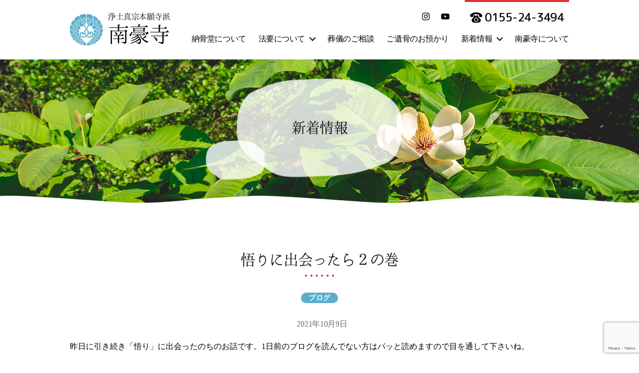

--- FILE ---
content_type: text/html; charset=UTF-8
request_url: https://www.nangoutera.jp/blog/909/
body_size: 46079
content:
<!DOCTYPE html>

<html class="no-js" lang="ja"
	prefix="og: https://ogp.me/ns#" >

	<head>

		<meta charset="UTF-8">
		<meta name="viewport" content="width=device-width" >

		<link rel="profile" href="https://gmpg.org/xfn/11">
        <link rel="alternate" type="application/rss+xml" title="南豪寺 &raquo; Comments Feed" href="?feed=comments-rss2" />
        <link href="https://fonts.googleapis.com/css2?family=M+PLUS+Rounded+1c:wght@300;400;500&display=swap" rel="stylesheet">
        <link href="https://fonts.googleapis.com/css?family=Sawarabi+Mincho" rel="stylesheet">
        <link href="https://fonts.googleapis.com/earlyaccess/hannari.css" rel="stylesheet">
        <!--<script src='https://www.nangoutera.jp/cms/wp-content/themes/nangoji/assets/js/font.js'></script>-->
		<title>悟りに出会ったら２の巻 | 新着情報 | 南豪寺 - 浄土真宗本願寺派｜なんごうてら - 北海道・十勝・帯広</title>

		<!-- All in One SEO 4.1.5.3 -->
		<meta name="robots" content="max-image-preview:large" />
		<link rel="canonical" href="https://www.nangoutera.jp/blog/909/" />

		<!-- Global site tag (gtag.js) - Google Analytics -->
<script async src="https://www.googletagmanager.com/gtag/js?id=UA-174920015-1"></script>
<script>
 window.dataLayer = window.dataLayer || [];
 function gtag(){dataLayer.push(arguments);}
 gtag('js', new Date());

 gtag('config', 'UA-174920015-1');
</script>
		<meta property="og:locale" content="ja_JP" />
		<meta property="og:site_name" content="南豪寺 | 浄土真宗本願寺派" />
		<meta property="og:type" content="article" />
		<meta property="og:title" content="悟りに出会ったら２の巻 | 新着情報 | 南豪寺 - 浄土真宗本願寺派｜なんごうてら - 北海道・十勝・帯広" />
		<meta property="og:url" content="https://www.nangoutera.jp/blog/909/" />
		<meta property="article:published_time" content="2021-10-08T23:29:55+00:00" />
		<meta property="article:modified_time" content="2021-11-30T04:55:43+00:00" />
		<meta name="twitter:card" content="summary" />
		<meta name="twitter:domain" content="www.nangoutera.jp" />
		<meta name="twitter:title" content="悟りに出会ったら２の巻 | 新着情報 | 南豪寺 - 浄土真宗本願寺派｜なんごうてら - 北海道・十勝・帯広" />
		<script type="application/ld+json" class="aioseo-schema">
			{"@context":"https:\/\/schema.org","@graph":[{"@type":"WebSite","@id":"https:\/\/www.nangoutera.jp\/#website","url":"https:\/\/www.nangoutera.jp\/","name":"\u5357\u8c6a\u5bfa","description":"\u6d44\u571f\u771f\u5b97\u672c\u9858\u5bfa\u6d3e","inLanguage":"ja","publisher":{"@id":"https:\/\/www.nangoutera.jp\/#organization"}},{"@type":"Organization","@id":"https:\/\/www.nangoutera.jp\/#organization","name":"\u5357\u8c6a\u5bfa","url":"https:\/\/www.nangoutera.jp\/","logo":{"@type":"ImageObject","@id":"https:\/\/www.nangoutera.jp\/#organizationLogo","url":"https:\/\/www.nangoutera.jp\/cms\/wp-content\/uploads\/2020\/07\/favicon.png","width":520,"height":520},"image":{"@id":"https:\/\/www.nangoutera.jp\/#organizationLogo"}},{"@type":"BreadcrumbList","@id":"https:\/\/www.nangoutera.jp\/blog\/909\/#breadcrumblist","itemListElement":[{"@type":"ListItem","@id":"https:\/\/www.nangoutera.jp\/#listItem","position":1,"item":{"@type":"WebPage","@id":"https:\/\/www.nangoutera.jp\/","name":"\u30db\u30fc\u30e0","description":"\u5357\u8c6a\u5bfa\u306f\u5317\u6d77\u9053\u30fb\u5341\u52dd\u30fb\u5e2f\u5e83\u306e\u304a\u5bfa\u3067\u3059\u3002\u846c\u5100\u3001\u6cd5\u8981\u3001\u7d0d\u9aa8\u3001\u4eba\u751f\u76f8\u8ac7\u3001\u4f55\u3067\u3082\u3054\u76f8\u8ac7\u304f\u3060\u3055\u3044\u3002","url":"https:\/\/www.nangoutera.jp\/"},"nextItem":"https:\/\/www.nangoutera.jp\/blog\/#listItem"},{"@type":"ListItem","@id":"https:\/\/www.nangoutera.jp\/blog\/#listItem","position":2,"item":{"@type":"WebPage","@id":"https:\/\/www.nangoutera.jp\/blog\/","name":"\u30d6\u30ed\u30b0","url":"https:\/\/www.nangoutera.jp\/blog\/"},"previousItem":"https:\/\/www.nangoutera.jp\/#listItem"}]},{"@type":"Person","@id":"https:\/\/www.nangoutera.jp\/author\/nangouji\/#author","url":"https:\/\/www.nangoutera.jp\/author\/nangouji\/","name":"\u5357\u8c6a\u5bfa","image":{"@type":"ImageObject","@id":"https:\/\/www.nangoutera.jp\/blog\/909\/#authorImage","url":"https:\/\/secure.gravatar.com\/avatar\/6b630f0b73b0e56bdd5a23a62cc408b3?s=96&d=mm&r=g","width":96,"height":96,"caption":"\u5357\u8c6a\u5bfa"}},{"@type":"WebPage","@id":"https:\/\/www.nangoutera.jp\/blog\/909\/#webpage","url":"https:\/\/www.nangoutera.jp\/blog\/909\/","name":"\u609f\u308a\u306b\u51fa\u4f1a\u3063\u305f\u3089\uff12\u306e\u5dfb | \u65b0\u7740\u60c5\u5831 | \u5357\u8c6a\u5bfa - \u6d44\u571f\u771f\u5b97\u672c\u9858\u5bfa\u6d3e\uff5c\u306a\u3093\u3054\u3046\u3066\u3089 - \u5317\u6d77\u9053\u30fb\u5341\u52dd\u30fb\u5e2f\u5e83","inLanguage":"ja","isPartOf":{"@id":"https:\/\/www.nangoutera.jp\/#website"},"breadcrumb":{"@id":"https:\/\/www.nangoutera.jp\/blog\/909\/#breadcrumblist"},"author":"https:\/\/www.nangoutera.jp\/author\/nangouji\/#author","creator":"https:\/\/www.nangoutera.jp\/author\/nangouji\/#author","datePublished":"2021-10-08T23:29:55+09:00","dateModified":"2021-11-30T04:55:43+09:00"},{"@type":"Article","@id":"https:\/\/www.nangoutera.jp\/blog\/909\/#article","name":"\u609f\u308a\u306b\u51fa\u4f1a\u3063\u305f\u3089\uff12\u306e\u5dfb | \u65b0\u7740\u60c5\u5831 | \u5357\u8c6a\u5bfa - \u6d44\u571f\u771f\u5b97\u672c\u9858\u5bfa\u6d3e\uff5c\u306a\u3093\u3054\u3046\u3066\u3089 - \u5317\u6d77\u9053\u30fb\u5341\u52dd\u30fb\u5e2f\u5e83","inLanguage":"ja","headline":"\u609f\u308a\u306b\u51fa\u4f1a\u3063\u305f\u3089\uff12\u306e\u5dfb","author":{"@id":"https:\/\/www.nangoutera.jp\/author\/nangouji\/#author"},"publisher":{"@id":"https:\/\/www.nangoutera.jp\/#organization"},"datePublished":"2021-10-08T23:29:55+09:00","dateModified":"2021-11-30T04:55:43+09:00","articleSection":"\u30d6\u30ed\u30b0","mainEntityOfPage":{"@id":"https:\/\/www.nangoutera.jp\/blog\/909\/#webpage"},"isPartOf":{"@id":"https:\/\/www.nangoutera.jp\/blog\/909\/#webpage"},"image":{"@type":"ImageObject","@id":"https:\/\/www.nangoutera.jp\/#articleImage","url":"https:\/\/www.nangoutera.jp\/cms\/wp-content\/uploads\/2021\/10\/B0836E0D-8ED4-4D78-B615-C6D11608F981.jpg","width":2048,"height":2048}}]}
		</script>
		<!-- All in One SEO -->

<link rel='dns-prefetch' href='//www.google.com' />
<link rel='dns-prefetch' href='//s.w.org' />
<link rel="alternate" type="application/rss+xml" title="南豪寺 &raquo; フィード" href="https://www.nangoutera.jp/feed/" />
<link rel="alternate" type="application/rss+xml" title="南豪寺 &raquo; コメントフィード" href="https://www.nangoutera.jp/comments/feed/" />
		<script>
			window._wpemojiSettings = {"baseUrl":"https:\/\/s.w.org\/images\/core\/emoji\/13.1.0\/72x72\/","ext":".png","svgUrl":"https:\/\/s.w.org\/images\/core\/emoji\/13.1.0\/svg\/","svgExt":".svg","source":{"concatemoji":"https:\/\/www.nangoutera.jp\/cms\/wp-includes\/js\/wp-emoji-release.min.js?ver=5.8.12"}};
			!function(e,a,t){var n,r,o,i=a.createElement("canvas"),p=i.getContext&&i.getContext("2d");function s(e,t){var a=String.fromCharCode;p.clearRect(0,0,i.width,i.height),p.fillText(a.apply(this,e),0,0);e=i.toDataURL();return p.clearRect(0,0,i.width,i.height),p.fillText(a.apply(this,t),0,0),e===i.toDataURL()}function c(e){var t=a.createElement("script");t.src=e,t.defer=t.type="text/javascript",a.getElementsByTagName("head")[0].appendChild(t)}for(o=Array("flag","emoji"),t.supports={everything:!0,everythingExceptFlag:!0},r=0;r<o.length;r++)t.supports[o[r]]=function(e){if(!p||!p.fillText)return!1;switch(p.textBaseline="top",p.font="600 32px Arial",e){case"flag":return s([127987,65039,8205,9895,65039],[127987,65039,8203,9895,65039])?!1:!s([55356,56826,55356,56819],[55356,56826,8203,55356,56819])&&!s([55356,57332,56128,56423,56128,56418,56128,56421,56128,56430,56128,56423,56128,56447],[55356,57332,8203,56128,56423,8203,56128,56418,8203,56128,56421,8203,56128,56430,8203,56128,56423,8203,56128,56447]);case"emoji":return!s([10084,65039,8205,55357,56613],[10084,65039,8203,55357,56613])}return!1}(o[r]),t.supports.everything=t.supports.everything&&t.supports[o[r]],"flag"!==o[r]&&(t.supports.everythingExceptFlag=t.supports.everythingExceptFlag&&t.supports[o[r]]);t.supports.everythingExceptFlag=t.supports.everythingExceptFlag&&!t.supports.flag,t.DOMReady=!1,t.readyCallback=function(){t.DOMReady=!0},t.supports.everything||(n=function(){t.readyCallback()},a.addEventListener?(a.addEventListener("DOMContentLoaded",n,!1),e.addEventListener("load",n,!1)):(e.attachEvent("onload",n),a.attachEvent("onreadystatechange",function(){"complete"===a.readyState&&t.readyCallback()})),(n=t.source||{}).concatemoji?c(n.concatemoji):n.wpemoji&&n.twemoji&&(c(n.twemoji),c(n.wpemoji)))}(window,document,window._wpemojiSettings);
		</script>
		<style>
img.wp-smiley,
img.emoji {
	display: inline !important;
	border: none !important;
	box-shadow: none !important;
	height: 1em !important;
	width: 1em !important;
	margin: 0 .07em !important;
	vertical-align: -0.1em !important;
	background: none !important;
	padding: 0 !important;
}
</style>
	<link rel='stylesheet' id='sbi_styles-css'  href='https://www.nangoutera.jp/cms/wp-content/plugins/instagram-feed/css/sbi-styles.min.css?ver=6.6.1' media='all' />
<link rel='stylesheet' id='wp-block-library-css'  href='https://www.nangoutera.jp/cms/wp-includes/css/dist/block-library/style.min.css?ver=5.8.12' media='all' />
<link rel='stylesheet' id='contact-form-7-css'  href='https://www.nangoutera.jp/cms/wp-content/plugins/contact-form-7/includes/css/styles.css?ver=5.5.3' media='all' />
<link rel='stylesheet' id='extendify-sdk-utility-classes-css'  href='https://www.nangoutera.jp/cms/wp-content/plugins/ml-slider/extendify-sdk/public/build/extendify-utilities.css?ver=13.4' media='all' />
<link rel='stylesheet' id='pgc-simply-gallery-plugin-lightbox-style-css'  href='https://www.nangoutera.jp/cms/wp-content/plugins/simply-gallery-block/plugins/pgc_sgb_lightbox.min.style.css?ver=2.3.3' media='all' />
<link rel='stylesheet' id='twentytwenty-style-css'  href='https://www.nangoutera.jp/cms/wp-content/themes/nangoji/style.css?ver=1.2' media='all' />
<script src='https://www.nangoutera.jp/cms/wp-content/themes/nangoji/assets/js/index.js?ver=1.2' id='twentytwenty-js-js' async></script>
<link rel="https://api.w.org/" href="https://www.nangoutera.jp/wp-json/" /><link rel="alternate" type="application/json" href="https://www.nangoutera.jp/wp-json/wp/v2/posts/909" /><link rel="EditURI" type="application/rsd+xml" title="RSD" href="https://www.nangoutera.jp/cms/xmlrpc.php?rsd" />
<link rel="wlwmanifest" type="application/wlwmanifest+xml" href="https://www.nangoutera.jp/cms/wp-includes/wlwmanifest.xml" /> 
<meta name="generator" content="WordPress 5.8.12" />
<link rel='shortlink' href='https://www.nangoutera.jp/?p=909' />
<link rel="alternate" type="application/json+oembed" href="https://www.nangoutera.jp/wp-json/oembed/1.0/embed?url=https%3A%2F%2Fwww.nangoutera.jp%2Fblog%2F909%2F" />
<link rel="alternate" type="text/xml+oembed" href="https://www.nangoutera.jp/wp-json/oembed/1.0/embed?url=https%3A%2F%2Fwww.nangoutera.jp%2Fblog%2F909%2F&#038;format=xml" />
	<script>document.documentElement.className = document.documentElement.className.replace( 'no-js', 'js' );</script>
	<link rel="icon" href="https://www.nangoutera.jp/cms/wp-content/uploads/2020/07/cropped-favicon-32x32.png" sizes="32x32" />
<link rel="icon" href="https://www.nangoutera.jp/cms/wp-content/uploads/2020/07/cropped-favicon-192x192.png" sizes="192x192" />
<link rel="apple-touch-icon" href="https://www.nangoutera.jp/cms/wp-content/uploads/2020/07/cropped-favicon-180x180.png" />
<meta name="msapplication-TileImage" content="https://www.nangoutera.jp/cms/wp-content/uploads/2020/07/cropped-favicon-270x270.png" />
        <!-- slick -->
        <script src="https://ajax.googleapis.com/ajax/libs/jquery/1.11.3/jquery.min.js"></script>
        <link rel="stylesheet" type="text/css" href="https://www.nangoutera.jp/cms/wp-content/themes/nangoji/assets/slick/slick.css" media="screen,print" />
        <link rel="stylesheet" type="text/css" href="https://www.nangoutera.jp/cms/wp-content/themes/nangoji/assets/slick/slick-theme.css" media="screen,print" />
        <script src="https://www.nangoutera.jp/cms/wp-content/themes/nangoji/assets/slick/slick.min.js"></script>
        <script>
        $(function() {
            $('.noukotsu > ul').slick({
              slidesToShow: 2,
              slidesToScroll: 2,
              dots: true,
              arrows:false,
              infinite:false
            });
        });
        </script>
	</head>

	<body class="post-template-default single single-post postid-909 single-format-standard wp-embed-responsive singular enable-search-modal missing-post-thumbnail has-single-pagination showing-comments show-avatars footer-top-visible">

		<a class="skip-link screen-reader-text" href="#site-content">コンテンツへスキップ</a>
		<header id="site-header" class="header-footer-group" role="banner">

			<div class="header-inner section-inner">

				<div class="header-titles-wrapper">
                
                    <div class="toggle search-toggle mobile-search-toggle">
							<span class="toggle-inner">
								<span class="toggle-icon">
									<a href="tel:0155-24-3494"><img src="https://www.nangoutera.jp/cms/wp-content/themes/nangoji/assets/images/common/tel.svg" alt="tel"/></a>
								</span>
								<span class="toggle-text">TEL</span>
							</span>
					</div>

                
                
                <img src="https://www.nangoutera.jp/cms/wp-content/themes/nangoji/assets/images/common/logo.png" alt="" class="logo"/>

					<div class="header-titles">

						<div class="site-description">浄土真宗本願寺派</div><!-- .site-description --><div class="site-title faux-heading"><a href="https://www.nangoutera.jp/">南豪寺</a></div>
					</div><!-- .header-titles -->

					<button class="toggle nav-toggle mobile-nav-toggle" data-toggle-target=".menu-modal"  data-toggle-body-class="showing-menu-modal" aria-expanded="false" data-set-focus=".close-nav-toggle">
						<span class="toggle-inner">
							<span class="toggle-icon">
								                            <img src="https://www.nangoutera.jp/cms/wp-content/themes/nangoji/assets/images/common/menu.svg" class="svg-icon">
                                
						</span>
							<span class="toggle-text">メニュー</span>
						</span>
					</button><!-- .nav-toggle -->

				</div><!-- .header-titles-wrapper -->

				<div class="header-navigation-wrapper">
                <div class="sns-tel">
                                                <ul class="social-menu header-social reset-list-style social-icons fill-children-current-color">

								<li id="menu-item-37" class="menu-item menu-item-type-custom menu-item-object-custom menu-item-37"><a target="_blank" rel="noopener" href="https://www.instagram.com/nangouji_temple_hokkaido/"><span class="screen-reader-text">Instagram</span><svg class="svg-icon" aria-hidden="true" role="img" focusable="false" width="24" height="24" viewBox="0 0 24 24" xmlns="http://www.w3.org/2000/svg"><path d="M12,4.622c2.403,0,2.688,0.009,3.637,0.052c0.877,0.04,1.354,0.187,1.671,0.31c0.42,0.163,0.72,0.358,1.035,0.673 c0.315,0.315,0.51,0.615,0.673,1.035c0.123,0.317,0.27,0.794,0.31,1.671c0.043,0.949,0.052,1.234,0.052,3.637 s-0.009,2.688-0.052,3.637c-0.04,0.877-0.187,1.354-0.31,1.671c-0.163,0.42-0.358,0.72-0.673,1.035 c-0.315,0.315-0.615,0.51-1.035,0.673c-0.317,0.123-0.794,0.27-1.671,0.31c-0.949,0.043-1.233,0.052-3.637,0.052 s-2.688-0.009-3.637-0.052c-0.877-0.04-1.354-0.187-1.671-0.31c-0.42-0.163-0.72-0.358-1.035-0.673 c-0.315-0.315-0.51-0.615-0.673-1.035c-0.123-0.317-0.27-0.794-0.31-1.671C4.631,14.688,4.622,14.403,4.622,12 s0.009-2.688,0.052-3.637c0.04-0.877,0.187-1.354,0.31-1.671c0.163-0.42,0.358-0.72,0.673-1.035 c0.315-0.315,0.615-0.51,1.035-0.673c0.317-0.123,0.794-0.27,1.671-0.31C9.312,4.631,9.597,4.622,12,4.622 M12,3 C9.556,3,9.249,3.01,8.289,3.054C7.331,3.098,6.677,3.25,6.105,3.472C5.513,3.702,5.011,4.01,4.511,4.511 c-0.5,0.5-0.808,1.002-1.038,1.594C3.25,6.677,3.098,7.331,3.054,8.289C3.01,9.249,3,9.556,3,12c0,2.444,0.01,2.751,0.054,3.711 c0.044,0.958,0.196,1.612,0.418,2.185c0.23,0.592,0.538,1.094,1.038,1.594c0.5,0.5,1.002,0.808,1.594,1.038 c0.572,0.222,1.227,0.375,2.185,0.418C9.249,20.99,9.556,21,12,21s2.751-0.01,3.711-0.054c0.958-0.044,1.612-0.196,2.185-0.418 c0.592-0.23,1.094-0.538,1.594-1.038c0.5-0.5,0.808-1.002,1.038-1.594c0.222-0.572,0.375-1.227,0.418-2.185 C20.99,14.751,21,14.444,21,12s-0.01-2.751-0.054-3.711c-0.044-0.958-0.196-1.612-0.418-2.185c-0.23-0.592-0.538-1.094-1.038-1.594 c-0.5-0.5-1.002-0.808-1.594-1.038c-0.572-0.222-1.227-0.375-2.185-0.418C14.751,3.01,14.444,3,12,3L12,3z M12,7.378 c-2.552,0-4.622,2.069-4.622,4.622S9.448,16.622,12,16.622s4.622-2.069,4.622-4.622S14.552,7.378,12,7.378z M12,15 c-1.657,0-3-1.343-3-3s1.343-3,3-3s3,1.343,3,3S13.657,15,12,15z M16.804,6.116c-0.596,0-1.08,0.484-1.08,1.08 s0.484,1.08,1.08,1.08c0.596,0,1.08-0.484,1.08-1.08S17.401,6.116,16.804,6.116z"></path></svg></a></li>
<li id="menu-item-38" class="menu-item menu-item-type-custom menu-item-object-custom menu-item-38"><a target="_blank" rel="noopener" href="https://www.youtube.com/channel/UCa3zd3r1HYd_nrdasqDu5tg"><span class="screen-reader-text">youtube</span><svg class="svg-icon" aria-hidden="true" role="img" focusable="false" width="24" height="24" viewBox="0 0 24 24" xmlns="http://www.w3.org/2000/svg"><path d="M21.8,8.001c0,0-0.195-1.378-0.795-1.985c-0.76-0.797-1.613-0.801-2.004-0.847c-2.799-0.202-6.997-0.202-6.997-0.202 h-0.009c0,0-4.198,0-6.997,0.202C4.608,5.216,3.756,5.22,2.995,6.016C2.395,6.623,2.2,8.001,2.2,8.001S2,9.62,2,11.238v1.517 c0,1.618,0.2,3.237,0.2,3.237s0.195,1.378,0.795,1.985c0.761,0.797,1.76,0.771,2.205,0.855c1.6,0.153,6.8,0.201,6.8,0.201 s4.203-0.006,7.001-0.209c0.391-0.047,1.243-0.051,2.004-0.847c0.6-0.607,0.795-1.985,0.795-1.985s0.2-1.618,0.2-3.237v-1.517 C22,9.62,21.8,8.001,21.8,8.001z M9.935,14.594l-0.001-5.62l5.404,2.82L9.935,14.594z"></path></svg></a></li>

				</ul><!-- .header-social -->
                				<p>0155-24-3494</p></div>
                    

					
							<nav class="primary-menu-wrapper" aria-label="Horizontal" role="navigation">

								<ul class="primary-menu reset-list-style">

								<li id="menu-item-46" class="menu-item menu-item-type-post_type menu-item-object-page menu-item-46"><a href="https://www.nangoutera.jp/noukotsudo/">納骨堂について</a></li>
<li id="menu-item-143" class="menu-item menu-item-type-post_type menu-item-object-page menu-item-has-children menu-item-143"><a href="https://www.nangoutera.jp/service/">法要について</a><span class="icon"></span>
<ul class="sub-menu">
	<li id="menu-item-784" class="menu-item menu-item-type-post_type menu-item-object-page menu-item-784"><a href="https://www.nangoutera.jp/dairi/">墓前代理法要</a></li>
</ul>
</li>
<li id="menu-item-30" class="menu-item menu-item-type-post_type menu-item-object-page menu-item-30"><a href="https://www.nangoutera.jp/consultation/">葬儀のご相談</a></li>
<li id="menu-item-1129" class="menu-item menu-item-type-post_type menu-item-object-page menu-item-1129"><a href="https://www.nangoutera.jp/yokotsu/">ご遺骨のお預かり</a></li>
<li id="menu-item-29" class="menu-item menu-item-type-post_type menu-item-object-page menu-item-has-children menu-item-29"><a href="https://www.nangoutera.jp/information/">新着情報</a><span class="icon"></span>
<ul class="sub-menu">
	<li id="menu-item-1047" class="menu-item menu-item-type-taxonomy menu-item-object-category menu-item-1047"><a href="https://www.nangoutera.jp/category/news/">お知らせ</a></li>
	<li id="menu-item-1050" class="menu-item menu-item-type-taxonomy menu-item-object-category menu-item-1050"><a href="https://www.nangoutera.jp/category/event/">行事</a></li>
	<li id="menu-item-1049" class="menu-item menu-item-type-taxonomy menu-item-object-category current-post-ancestor current-menu-parent current-post-parent menu-item-1049"><a href="https://www.nangoutera.jp/category/blog/">ブログ</a></li>
	<li id="menu-item-1048" class="menu-item menu-item-type-taxonomy menu-item-object-category menu-item-1048"><a href="https://www.nangoutera.jp/category/photo/">フォト</a></li>
</ul>
</li>
<li id="menu-item-28" class="menu-item menu-item-type-post_type menu-item-object-page menu-item-28"><a href="https://www.nangoutera.jp/about/">南豪寺について</a></li>

								</ul>

							</nav><!-- .primary-menu-wrapper -->

						
				</div><!-- .header-navigation-wrapper -->

			</div><!-- .header-inner -->

		</header><!-- #site-header -->

		
<div class="menu-modal cover-modal header-footer-group" data-modal-target-string=".menu-modal">

	<div class="menu-modal-inner modal-inner">

		<div class="menu-wrapper section-inner">

			<div class="menu-top">

				<button class="toggle close-nav-toggle fill-children-current-color" data-toggle-target=".menu-modal" data-toggle-body-class="showing-menu-modal" aria-expanded="false" data-set-focus=".menu-modal">
					<span class="toggle-text">メニューを閉じる</span>
					<svg class="svg-icon" aria-hidden="true" role="img" focusable="false" xmlns="http://www.w3.org/2000/svg" width="16" height="16" viewBox="0 0 16 16"><polygon fill="" fill-rule="evenodd" points="6.852 7.649 .399 1.195 1.445 .149 7.899 6.602 14.352 .149 15.399 1.195 8.945 7.649 15.399 14.102 14.352 15.149 7.899 8.695 1.445 15.149 .399 14.102" /></svg>				</button><!-- .nav-toggle -->

				
					<nav class="mobile-menu" aria-label="Mobile" role="navigation">

						<ul class="modal-menu reset-list-style">

						<li id="menu-item-31" class="menu-item menu-item-type-custom menu-item-object-custom menu-item-home menu-item-31"><div class="ancestor-wrapper"><a href="https://www.nangoutera.jp/">トップ</a></div><!-- .ancestor-wrapper --></li>
<li id="menu-item-304" class="menu-item menu-item-type-post_type menu-item-object-page menu-item-304"><div class="ancestor-wrapper"><a href="https://www.nangoutera.jp/noukotsudo/">納骨堂について</a></div><!-- .ancestor-wrapper --></li>
<li id="menu-item-305" class="menu-item menu-item-type-post_type menu-item-object-page menu-item-305"><div class="ancestor-wrapper"><a href="https://www.nangoutera.jp/service/">法要について</a></div><!-- .ancestor-wrapper --></li>
<li id="menu-item-785" class="menu-item menu-item-type-post_type menu-item-object-page menu-item-785"><div class="ancestor-wrapper"><a href="https://www.nangoutera.jp/dairi/">墓前代理法要</a></div><!-- .ancestor-wrapper --></li>
<li id="menu-item-34" class="menu-item menu-item-type-post_type menu-item-object-page menu-item-34"><div class="ancestor-wrapper"><a href="https://www.nangoutera.jp/consultation/">葬儀のご相談</a></div><!-- .ancestor-wrapper --></li>
<li id="menu-item-1130" class="menu-item menu-item-type-post_type menu-item-object-page menu-item-1130"><div class="ancestor-wrapper"><a href="https://www.nangoutera.jp/yokotsu/">ご遺骨のお預かり</a></div><!-- .ancestor-wrapper --></li>
<li id="menu-item-33" class="menu-item menu-item-type-post_type menu-item-object-page menu-item-has-children menu-item-33"><div class="ancestor-wrapper"><a href="https://www.nangoutera.jp/information/">新着情報</a><button class="toggle sub-menu-toggle fill-children-current-color" data-toggle-target=".menu-modal .menu-item-33 > .sub-menu" data-toggle-type="slidetoggle" data-toggle-duration="250" aria-expanded="false"><span class="screen-reader-text">サブメニューを表示</span><svg class="svg-icon" aria-hidden="true" role="img" focusable="false" xmlns="http://www.w3.org/2000/svg" width="20" height="12" viewBox="0 0 20 12"><polygon fill="" fill-rule="evenodd" points="1319.899 365.778 1327.678 358 1329.799 360.121 1319.899 370.021 1310 360.121 1312.121 358" transform="translate(-1310 -358)" /></svg></button></div><!-- .ancestor-wrapper -->
<ul class="sub-menu">
	<li id="menu-item-1043" class="menu-item menu-item-type-taxonomy menu-item-object-category menu-item-1043"><div class="ancestor-wrapper"><a href="https://www.nangoutera.jp/category/news/">お知らせ</a></div><!-- .ancestor-wrapper --></li>
	<li id="menu-item-1046" class="menu-item menu-item-type-taxonomy menu-item-object-category menu-item-1046"><div class="ancestor-wrapper"><a href="https://www.nangoutera.jp/category/event/">行事</a></div><!-- .ancestor-wrapper --></li>
	<li id="menu-item-1045" class="menu-item menu-item-type-taxonomy menu-item-object-category current-post-ancestor current-menu-parent current-post-parent menu-item-1045"><div class="ancestor-wrapper"><a href="https://www.nangoutera.jp/category/blog/">ブログ</a></div><!-- .ancestor-wrapper --></li>
	<li id="menu-item-1044" class="menu-item menu-item-type-taxonomy menu-item-object-category menu-item-1044"><div class="ancestor-wrapper"><a href="https://www.nangoutera.jp/category/photo/">フォト</a></div><!-- .ancestor-wrapper --></li>
</ul>
</li>
<li id="menu-item-32" class="menu-item menu-item-type-post_type menu-item-object-page menu-item-32"><div class="ancestor-wrapper"><a href="https://www.nangoutera.jp/about/">南豪寺について</a></div><!-- .ancestor-wrapper --></li>

						</ul>

					</nav>

					
			</div><!-- .menu-top -->

			<div class="menu-bottom">

				
					<nav aria-label="拡張ソーシャルリンク" role="navigation">
						<ul class="social-menu reset-list-style social-icons fill-children-current-color">

							<li class="menu-item menu-item-type-custom menu-item-object-custom menu-item-37"><a target="_blank" rel="noopener" href="https://www.instagram.com/nangouji_temple_hokkaido/"><span class="screen-reader-text">Instagram</span><svg class="svg-icon" aria-hidden="true" role="img" focusable="false" width="24" height="24" viewBox="0 0 24 24" xmlns="http://www.w3.org/2000/svg"><path d="M12,4.622c2.403,0,2.688,0.009,3.637,0.052c0.877,0.04,1.354,0.187,1.671,0.31c0.42,0.163,0.72,0.358,1.035,0.673 c0.315,0.315,0.51,0.615,0.673,1.035c0.123,0.317,0.27,0.794,0.31,1.671c0.043,0.949,0.052,1.234,0.052,3.637 s-0.009,2.688-0.052,3.637c-0.04,0.877-0.187,1.354-0.31,1.671c-0.163,0.42-0.358,0.72-0.673,1.035 c-0.315,0.315-0.615,0.51-1.035,0.673c-0.317,0.123-0.794,0.27-1.671,0.31c-0.949,0.043-1.233,0.052-3.637,0.052 s-2.688-0.009-3.637-0.052c-0.877-0.04-1.354-0.187-1.671-0.31c-0.42-0.163-0.72-0.358-1.035-0.673 c-0.315-0.315-0.51-0.615-0.673-1.035c-0.123-0.317-0.27-0.794-0.31-1.671C4.631,14.688,4.622,14.403,4.622,12 s0.009-2.688,0.052-3.637c0.04-0.877,0.187-1.354,0.31-1.671c0.163-0.42,0.358-0.72,0.673-1.035 c0.315-0.315,0.615-0.51,1.035-0.673c0.317-0.123,0.794-0.27,1.671-0.31C9.312,4.631,9.597,4.622,12,4.622 M12,3 C9.556,3,9.249,3.01,8.289,3.054C7.331,3.098,6.677,3.25,6.105,3.472C5.513,3.702,5.011,4.01,4.511,4.511 c-0.5,0.5-0.808,1.002-1.038,1.594C3.25,6.677,3.098,7.331,3.054,8.289C3.01,9.249,3,9.556,3,12c0,2.444,0.01,2.751,0.054,3.711 c0.044,0.958,0.196,1.612,0.418,2.185c0.23,0.592,0.538,1.094,1.038,1.594c0.5,0.5,1.002,0.808,1.594,1.038 c0.572,0.222,1.227,0.375,2.185,0.418C9.249,20.99,9.556,21,12,21s2.751-0.01,3.711-0.054c0.958-0.044,1.612-0.196,2.185-0.418 c0.592-0.23,1.094-0.538,1.594-1.038c0.5-0.5,0.808-1.002,1.038-1.594c0.222-0.572,0.375-1.227,0.418-2.185 C20.99,14.751,21,14.444,21,12s-0.01-2.751-0.054-3.711c-0.044-0.958-0.196-1.612-0.418-2.185c-0.23-0.592-0.538-1.094-1.038-1.594 c-0.5-0.5-1.002-0.808-1.594-1.038c-0.572-0.222-1.227-0.375-2.185-0.418C14.751,3.01,14.444,3,12,3L12,3z M12,7.378 c-2.552,0-4.622,2.069-4.622,4.622S9.448,16.622,12,16.622s4.622-2.069,4.622-4.622S14.552,7.378,12,7.378z M12,15 c-1.657,0-3-1.343-3-3s1.343-3,3-3s3,1.343,3,3S13.657,15,12,15z M16.804,6.116c-0.596,0-1.08,0.484-1.08,1.08 s0.484,1.08,1.08,1.08c0.596,0,1.08-0.484,1.08-1.08S17.401,6.116,16.804,6.116z"></path></svg></a></li>
<li class="menu-item menu-item-type-custom menu-item-object-custom menu-item-38"><a target="_blank" rel="noopener" href="https://www.youtube.com/channel/UCa3zd3r1HYd_nrdasqDu5tg"><span class="screen-reader-text">youtube</span><svg class="svg-icon" aria-hidden="true" role="img" focusable="false" width="24" height="24" viewBox="0 0 24 24" xmlns="http://www.w3.org/2000/svg"><path d="M21.8,8.001c0,0-0.195-1.378-0.795-1.985c-0.76-0.797-1.613-0.801-2.004-0.847c-2.799-0.202-6.997-0.202-6.997-0.202 h-0.009c0,0-4.198,0-6.997,0.202C4.608,5.216,3.756,5.22,2.995,6.016C2.395,6.623,2.2,8.001,2.2,8.001S2,9.62,2,11.238v1.517 c0,1.618,0.2,3.237,0.2,3.237s0.195,1.378,0.795,1.985c0.761,0.797,1.76,0.771,2.205,0.855c1.6,0.153,6.8,0.201,6.8,0.201 s4.203-0.006,7.001-0.209c0.391-0.047,1.243-0.051,2.004-0.847c0.6-0.607,0.795-1.985,0.795-1.985s0.2-1.618,0.2-3.237v-1.517 C22,9.62,21.8,8.001,21.8,8.001z M9.935,14.594l-0.001-5.62l5.404,2.82L9.935,14.594z"></path></svg></a></li>

						</ul>
					</nav><!-- .social-menu -->

				
			</div><!-- .menu-bottom -->

		</div><!-- .menu-wrapper -->

	</div><!-- .menu-modal-inner -->

</div><!-- .menu-modal -->

<main id="site-content" role="main">

	
<article class="post-909 post type-post status-publish format-standard hentry category-blog" id="post-909">

	
<header class="entry-header has-text-align-center header-footer-group">

	<div class="entry-header-inner section-inner medium">


			<h1 class="entry-title">新着情報</h1>
	</div><!-- .entry-header-inner -->

</header><!-- .entry-header -->

	<div class="post-inner thin ">

		<div class="entry-content">
        
        <h2>悟りに出会ったら２の巻</h2>        
        
			<div class="entry-categories">
				<span class="screen-reader-text">カテゴリー</span>
				<div class="entry-categories-inner">
                <ul>
					<li><a href="https://www.nangoutera.jp/category/blog/" class="blog">ブログ</a></li>                </ul>
				</div><!-- .entry-categories-inner -->
			</div><!-- .entry-categories -->

			
		<div class="post-meta-wrapper post-meta-single post-meta-single-top">

			<ul class="post-meta">

									
										<li class="post-date meta-wrapper">
						<span class="meta-text">
							2021年10月9日						</span>
					</li>
					
			</ul><!-- .post-meta -->

		</div><!-- .post-meta-wrapper -->

		
			
<p>昨日に引き続き「悟り」に出会ったのちのお話です。1日前のブログを読んでない方はパッと読めますので目を通して下さいね。</p>



<p>では！</p>



<p>悟りに出会って今まで思っていなかった事を意識し始めたら</p>



<p>その次は、自分の人生がどんなものかと考えさせられていきます。</p>



<p>普段は、これからどうして行こうなどとあくせくしてますが、「悟り」に出会ったら</p>



<p><span style="color:#a37c00" class="tadv-color">『今までの自分てなんだったんだろう』</span>って考えさせられて、自分という者があらわになっていきます。</p>



<p>いい人生を送っているなぁ、自分てそんなにいい人違うなぁ、みんなに支えられて生きてきたんだなぁ、など思えた時に</p>



<p>ますます、<span style="color:#a36a00" class="tadv-color">自分が好きになって行くんじゃないでしょうかね</span>。逆もしかり💦</p>



<p>🍁秋が深まり物思いにふける季節になってまいりました🍁</p>



<p>ぜひ、大好きな自分と今秋、週末を楽しんで頂けたらと思います🍁</p>



<p>南無阿弥陀仏🙏</p>



<figure class="wp-block-image size-large is-resized"><img loading="lazy" src="https://www.nangoutera.jp/cms/wp-content/uploads/2021/10/B0836E0D-8ED4-4D78-B615-C6D11608F981-1024x1024.jpg" alt="" class="wp-image-910" width="488" height="488" srcset="https://www.nangoutera.jp/cms/wp-content/uploads/2021/10/B0836E0D-8ED4-4D78-B615-C6D11608F981-1024x1024.jpg 1024w, https://www.nangoutera.jp/cms/wp-content/uploads/2021/10/B0836E0D-8ED4-4D78-B615-C6D11608F981-300x300.jpg 300w, https://www.nangoutera.jp/cms/wp-content/uploads/2021/10/B0836E0D-8ED4-4D78-B615-C6D11608F981-150x150.jpg 150w, https://www.nangoutera.jp/cms/wp-content/uploads/2021/10/B0836E0D-8ED4-4D78-B615-C6D11608F981-768x768.jpg 768w, https://www.nangoutera.jp/cms/wp-content/uploads/2021/10/B0836E0D-8ED4-4D78-B615-C6D11608F981-1536x1536.jpg 1536w, https://www.nangoutera.jp/cms/wp-content/uploads/2021/10/B0836E0D-8ED4-4D78-B615-C6D11608F981-1200x1200.jpg 1200w, https://www.nangoutera.jp/cms/wp-content/uploads/2021/10/B0836E0D-8ED4-4D78-B615-C6D11608F981-1980x1980.jpg 1980w, https://www.nangoutera.jp/cms/wp-content/uploads/2021/10/B0836E0D-8ED4-4D78-B615-C6D11608F981.jpg 2048w" sizes="(max-width: 488px) 100vw, 488px" /></figure>

		</div><!-- .entry-content -->

	</div><!-- .post-inner -->

	<div class="section-inner">
		
	</div><!-- .section-inner -->

	
	<nav class="pagination-single section-inner" aria-label="投稿" role="navigation">

		<!--<hr class="styled-separator is-style-wide" aria-hidden="true" />-->

		<div class="pagination-single-inner">

			
				<a class="previous-post" href="https://www.nangoutera.jp/blog/894/">
					<span class="arrow" aria-hidden="true"><img src="https://www.nangoutera.jp/cms/wp-content/themes/nangoji/assets/images/common/prev-icon-w.png" width="8" height="13" alt=""/></span>
					<span class="title"><span class="title-inner">悟りと出会うとどうなるの？</span></span>
				</a>

				
				<a class="next-post" href="https://www.nangoutera.jp/blog/913/">
					<span class="arrow" aria-hidden="true"><img src="https://www.nangoutera.jp/cms/wp-content/themes/nangoji/assets/images/common/more-icon-w.png" width="8" height="13" alt=""/></span>
						<span class="title"><span class="title-inner">「悟り」を耳にしたのちにの、その悟りシリーズ１</span></span>
				</a>
				
		</div><!-- .pagination-single-inner -->

		<!--<hr class="styled-separator is-style-wide" aria-hidden="true" />-->

	</nav><!-- .pagination-single -->

	
</article><!-- .post -->

</main><!-- #site-content -->


			<footer id="site-footer" role="contentinfo" class="header-footer-group">

                

                
	<div class="footer-nav-widgets-wrapper header-footer-group">

		<div class="footer-inner section-inner">

							<div class="footer-top has-footer-menu has-social-menu">
					
						<nav aria-label="フッター" role="navigation" class="footer-menu-wrapper">

							<ul class="footer-menu reset-list-style">
								<li class="menu-item menu-item-type-custom menu-item-object-custom menu-item-home menu-item-31"><a href="https://www.nangoutera.jp/">トップ</a></li>
<li class="menu-item menu-item-type-post_type menu-item-object-page menu-item-304"><a href="https://www.nangoutera.jp/noukotsudo/">納骨堂について</a></li>
<li class="menu-item menu-item-type-post_type menu-item-object-page menu-item-305"><a href="https://www.nangoutera.jp/service/">法要について</a></li>
<li class="menu-item menu-item-type-post_type menu-item-object-page menu-item-785"><a href="https://www.nangoutera.jp/dairi/">墓前代理法要</a></li>
<li class="menu-item menu-item-type-post_type menu-item-object-page menu-item-34"><a href="https://www.nangoutera.jp/consultation/">葬儀のご相談</a></li>
<li class="menu-item menu-item-type-post_type menu-item-object-page menu-item-1130"><a href="https://www.nangoutera.jp/yokotsu/">ご遺骨のお預かり</a></li>
<li class="menu-item menu-item-type-post_type menu-item-object-page menu-item-has-children menu-item-33"><a href="https://www.nangoutera.jp/information/">新着情報</a></li>
<li class="menu-item menu-item-type-post_type menu-item-object-page menu-item-32"><a href="https://www.nangoutera.jp/about/">南豪寺について</a></li>
							</ul>

						</nav><!-- .site-nav -->

					
                  </div><!-- .footer-top -->
                            
                <a class="to-the-top" href="#site-header">
                    <img src="https://www.nangoutera.jp/cms/wp-content/themes/nangoji/assets/images/common/pagetop.png" alt="ページの先頭へ"/>
                </a><!-- .to-the-top -->
                

		        </div><!-- .footer-inner -->

               </div><!-- .footer-nav-widgets-wrapper -->
               
               <div class="section-inner footer-ad">
               
               	
				
                        <div class="textwidget custom-html-widget"><div class="footer-titles">
<img src="/cms/wp-content/themes/nangoji/assets/images/common/logo.png" alt="" class="logo">
<h2><span>浄土真宗本願寺派</span><a href="/">南豪寺</a></h2>
</div>
<address><p class="ad">〒080-0801 北海道帯広市東１条南２９丁目３</p><div class="map"><a href="https://goo.gl/maps/cmVQM2kqe8qT9aLj6" target="_blank" rel="noopener">地図</a></div>
<p class="tel"><span class="tel-link">0155-24-3494</span><span class="r-time">受付時間／8：30～17：00</span></p>
</address></div>
				
				
			    

					
						<nav aria-label="ソーシャルリンク" class="footer-social-wrapper">

							<ul class="social-menu footer-social reset-list-style social-icons fill-children-current-color">

								<li class="menu-item menu-item-type-custom menu-item-object-custom menu-item-37"><a target="_blank" rel="noopener" href="https://www.instagram.com/nangouji_temple_hokkaido/"><span class="screen-reader-text">Instagram</span><svg class="svg-icon" aria-hidden="true" role="img" focusable="false" width="24" height="24" viewBox="0 0 24 24" xmlns="http://www.w3.org/2000/svg"><path d="M12,4.622c2.403,0,2.688,0.009,3.637,0.052c0.877,0.04,1.354,0.187,1.671,0.31c0.42,0.163,0.72,0.358,1.035,0.673 c0.315,0.315,0.51,0.615,0.673,1.035c0.123,0.317,0.27,0.794,0.31,1.671c0.043,0.949,0.052,1.234,0.052,3.637 s-0.009,2.688-0.052,3.637c-0.04,0.877-0.187,1.354-0.31,1.671c-0.163,0.42-0.358,0.72-0.673,1.035 c-0.315,0.315-0.615,0.51-1.035,0.673c-0.317,0.123-0.794,0.27-1.671,0.31c-0.949,0.043-1.233,0.052-3.637,0.052 s-2.688-0.009-3.637-0.052c-0.877-0.04-1.354-0.187-1.671-0.31c-0.42-0.163-0.72-0.358-1.035-0.673 c-0.315-0.315-0.51-0.615-0.673-1.035c-0.123-0.317-0.27-0.794-0.31-1.671C4.631,14.688,4.622,14.403,4.622,12 s0.009-2.688,0.052-3.637c0.04-0.877,0.187-1.354,0.31-1.671c0.163-0.42,0.358-0.72,0.673-1.035 c0.315-0.315,0.615-0.51,1.035-0.673c0.317-0.123,0.794-0.27,1.671-0.31C9.312,4.631,9.597,4.622,12,4.622 M12,3 C9.556,3,9.249,3.01,8.289,3.054C7.331,3.098,6.677,3.25,6.105,3.472C5.513,3.702,5.011,4.01,4.511,4.511 c-0.5,0.5-0.808,1.002-1.038,1.594C3.25,6.677,3.098,7.331,3.054,8.289C3.01,9.249,3,9.556,3,12c0,2.444,0.01,2.751,0.054,3.711 c0.044,0.958,0.196,1.612,0.418,2.185c0.23,0.592,0.538,1.094,1.038,1.594c0.5,0.5,1.002,0.808,1.594,1.038 c0.572,0.222,1.227,0.375,2.185,0.418C9.249,20.99,9.556,21,12,21s2.751-0.01,3.711-0.054c0.958-0.044,1.612-0.196,2.185-0.418 c0.592-0.23,1.094-0.538,1.594-1.038c0.5-0.5,0.808-1.002,1.038-1.594c0.222-0.572,0.375-1.227,0.418-2.185 C20.99,14.751,21,14.444,21,12s-0.01-2.751-0.054-3.711c-0.044-0.958-0.196-1.612-0.418-2.185c-0.23-0.592-0.538-1.094-1.038-1.594 c-0.5-0.5-1.002-0.808-1.594-1.038c-0.572-0.222-1.227-0.375-2.185-0.418C14.751,3.01,14.444,3,12,3L12,3z M12,7.378 c-2.552,0-4.622,2.069-4.622,4.622S9.448,16.622,12,16.622s4.622-2.069,4.622-4.622S14.552,7.378,12,7.378z M12,15 c-1.657,0-3-1.343-3-3s1.343-3,3-3s3,1.343,3,3S13.657,15,12,15z M16.804,6.116c-0.596,0-1.08,0.484-1.08,1.08 s0.484,1.08,1.08,1.08c0.596,0,1.08-0.484,1.08-1.08S17.401,6.116,16.804,6.116z"></path></svg></a></li>
<li class="menu-item menu-item-type-custom menu-item-object-custom menu-item-38"><a target="_blank" rel="noopener" href="https://www.youtube.com/channel/UCa3zd3r1HYd_nrdasqDu5tg"><span class="screen-reader-text">youtube</span><svg class="svg-icon" aria-hidden="true" role="img" focusable="false" width="24" height="24" viewBox="0 0 24 24" xmlns="http://www.w3.org/2000/svg"><path d="M21.8,8.001c0,0-0.195-1.378-0.795-1.985c-0.76-0.797-1.613-0.801-2.004-0.847c-2.799-0.202-6.997-0.202-6.997-0.202 h-0.009c0,0-4.198,0-6.997,0.202C4.608,5.216,3.756,5.22,2.995,6.016C2.395,6.623,2.2,8.001,2.2,8.001S2,9.62,2,11.238v1.517 c0,1.618,0.2,3.237,0.2,3.237s0.195,1.378,0.795,1.985c0.761,0.797,1.76,0.771,2.205,0.855c1.6,0.153,6.8,0.201,6.8,0.201 s4.203-0.006,7.001-0.209c0.391-0.047,1.243-0.051,2.004-0.847c0.6-0.607,0.795-1.985,0.795-1.985s0.2-1.618,0.2-3.237v-1.517 C22,9.62,21.8,8.001,21.8,8.001z M9.935,14.594l-0.001-5.62l5.404,2.82L9.935,14.594z"></path></svg></a></li>

							</ul><!-- .footer-social -->

						</nav><!-- .footer-social-wrapper -->

									
            </div><!-- .section-inner -->



                <div class="footer-credits">
                    <p class="footer-copyright">Copyright &copy; 2020 Nangouji All Rights Reserved.</p><!-- .footer-copyright -->
                </div><!-- .footer-credits -->


			</footer><!-- #site-footer -->

<div class="sp">
<div class="fixed-menu">
<ul><li><a href="https://www.nangoutera.jp/noukotsudo/"><img src="https://www.nangoutera.jp/cms/wp-content/themes/nangoji/assets/images/common/fixed-memu01.gif" alt=""/></a></li><li><a href="https://www.nangoutera.jp/information/"><img src="https://www.nangoutera.jp/cms/wp-content/themes/nangoji/assets/images/common/fixed-memu02.gif" alt=""/></a></li><li><a href="https://www.instagram.com/nangouji_temple_hokkaido/" target="_blank" rel="noopener noreferrer"><img src="https://www.nangoutera.jp/cms/wp-content/themes/nangoji/assets/images/common/fixed-memu03.gif" alt=""/></a></li><li><a href="https://www.youtube.com/channel/UCa3zd3r1HYd_nrdasqDu5tg" target="_blank" rel="noopener noreferrer"><img src="https://www.nangoutera.jp/cms/wp-content/themes/nangoji/assets/images/common/fixed-memu04.gif" alt=""/></a></li><li><a href="#"><img src="https://www.nangoutera.jp/cms/wp-content/themes/nangoji/assets/images/common/fixed-memu05.gif" alt=""/></a></li>
</ul>
</div>
</div>

<!-- Instagram Feed JS -->
<script type="text/javascript">
var sbiajaxurl = "https://www.nangoutera.jp/cms/wp-admin/admin-ajax.php";
</script>
<script src='https://www.nangoutera.jp/cms/wp-includes/js/dist/vendor/regenerator-runtime.min.js?ver=0.13.7' id='regenerator-runtime-js'></script>
<script src='https://www.nangoutera.jp/cms/wp-includes/js/dist/vendor/wp-polyfill.min.js?ver=3.15.0' id='wp-polyfill-js'></script>
<script id='contact-form-7-js-extra'>
var wpcf7 = {"api":{"root":"https:\/\/www.nangoutera.jp\/wp-json\/","namespace":"contact-form-7\/v1"}};
</script>
<script src='https://www.nangoutera.jp/cms/wp-content/plugins/contact-form-7/includes/js/index.js?ver=5.5.3' id='contact-form-7-js'></script>
<script id='pgc-simply-gallery-plugin-lightbox-script-js-extra'>
var PGC_SGB_LIGHTBOX = {"lightboxPreset":{"nativGalleryEnable":true,"nativeAttachment":true,"singletonAttachment":true,"groupingAllImages":false,"copyRProtection":true,"copyRAlert":"Hello, this photo is mine!","sliderScrollNavi":false,"sliderNextPrevAnimation":"animation","galleryScrollPositionControll":false,"sliderItemCounterEnable":true,"sliderItemTitleEnable":false,"sliderItemTitleFontSize":18,"sliderItemTitleTextColor":"rgba(255,255,255,1)","itemCounterColor":"rgba(255,255,255,1)","sliderThumbBarEnable":true,"sliderThumbBarHoverColor":"rgba(240,240,240,1)","sliderBgColor":"rgba(0,0,0,0.8)","sliderPreloaderColor":"rgba(240,240,240,1)","sliderHeaderFooterBgColor":"rgba(0,0,0,0.4)","sliderNavigationColor":"rgba(0,0,0,1)","sliderNavigationIconColor":"rgba(255,255,255,1)","sliderSlideshow":true,"sliderSlideshowDelay":8,"slideshowIndicatorColor":"rgba(255,255,255,1)","slideshowIndicatorColorBg":"rgba(255,255,255,0.5)","sliderThumbSubMenuBackgroundColor":"rgba(255,255,255,0)","sliderThumbSubMenuBackgroundColorOver":"rgba(255,255,255,1)","sliderThumbSubMenuIconColor":"rgba(255,255,255,1)","sliderThumbSubMenuIconHoverColor":"rgba(0,0,0,1)","sliderSocialShareEnabled":false,"sliderZoomEnable":true,"sliderFullscreenEnabled":true,"modaBgColor":"rgba(0,0,0,0.8)","modalIconColor":"rgba(255,255,255,1)","modalIconColorHover":"rgba(255,255,255,0.8)","shareFacebook":true,"shareTwitter":true,"sharePinterest":true,"sliderItemDownload":true,"shareCopyLink":true},"postType":"post","lightboxSettigs":""};
</script>
<script src='https://www.nangoutera.jp/cms/wp-content/plugins/simply-gallery-block/plugins/pgc_sgb_lightbox.min.js?ver=2.3.3' id='pgc-simply-gallery-plugin-lightbox-script-js'></script>
<script src='https://www.google.com/recaptcha/api.js?render=6LfH43YfAAAAANpda8J2APG7j5sJyIPLzmrwJAqS&#038;ver=3.0' id='google-recaptcha-js'></script>
<script id='wpcf7-recaptcha-js-extra'>
var wpcf7_recaptcha = {"sitekey":"6LfH43YfAAAAANpda8J2APG7j5sJyIPLzmrwJAqS","actions":{"homepage":"homepage","contactform":"contactform"}};
</script>
<script src='https://www.nangoutera.jp/cms/wp-content/plugins/contact-form-7/modules/recaptcha/index.js?ver=5.5.3' id='wpcf7-recaptcha-js'></script>
<script src='https://www.nangoutera.jp/cms/wp-includes/js/wp-embed.min.js?ver=5.8.12' id='wp-embed-js'></script>
	<script>
	/(trident|msie)/i.test(navigator.userAgent)&&document.getElementById&&window.addEventListener&&window.addEventListener("hashchange",function(){var t,e=location.hash.substring(1);/^[A-z0-9_-]+$/.test(e)&&(t=document.getElementById(e))&&(/^(?:a|select|input|button|textarea)$/i.test(t.tagName)||(t.tabIndex=-1),t.focus())},!1);
	</script>
	<script>
jQuery(function($){
	"use strict";
 
    var ua = navigator.userAgent;
    if(ua.indexOf('iPhone') > 0 || ua.indexOf('Android') > 0){
        $('.tel-link').each(function(){
            var str = $(this).text();
            $(this).html($('<a>').attr('href', 'tel:' + str.replace(/-/g, '')).append(str + '</a>'));
        });
    }
});
</script>

	</body>
</html>


--- FILE ---
content_type: text/html; charset=utf-8
request_url: https://www.google.com/recaptcha/api2/anchor?ar=1&k=6LfH43YfAAAAANpda8J2APG7j5sJyIPLzmrwJAqS&co=aHR0cHM6Ly93d3cubmFuZ291dGVyYS5qcDo0NDM.&hl=en&v=PoyoqOPhxBO7pBk68S4YbpHZ&size=invisible&anchor-ms=20000&execute-ms=30000&cb=jcw6le1mbd0d
body_size: 48872
content:
<!DOCTYPE HTML><html dir="ltr" lang="en"><head><meta http-equiv="Content-Type" content="text/html; charset=UTF-8">
<meta http-equiv="X-UA-Compatible" content="IE=edge">
<title>reCAPTCHA</title>
<style type="text/css">
/* cyrillic-ext */
@font-face {
  font-family: 'Roboto';
  font-style: normal;
  font-weight: 400;
  font-stretch: 100%;
  src: url(//fonts.gstatic.com/s/roboto/v48/KFO7CnqEu92Fr1ME7kSn66aGLdTylUAMa3GUBHMdazTgWw.woff2) format('woff2');
  unicode-range: U+0460-052F, U+1C80-1C8A, U+20B4, U+2DE0-2DFF, U+A640-A69F, U+FE2E-FE2F;
}
/* cyrillic */
@font-face {
  font-family: 'Roboto';
  font-style: normal;
  font-weight: 400;
  font-stretch: 100%;
  src: url(//fonts.gstatic.com/s/roboto/v48/KFO7CnqEu92Fr1ME7kSn66aGLdTylUAMa3iUBHMdazTgWw.woff2) format('woff2');
  unicode-range: U+0301, U+0400-045F, U+0490-0491, U+04B0-04B1, U+2116;
}
/* greek-ext */
@font-face {
  font-family: 'Roboto';
  font-style: normal;
  font-weight: 400;
  font-stretch: 100%;
  src: url(//fonts.gstatic.com/s/roboto/v48/KFO7CnqEu92Fr1ME7kSn66aGLdTylUAMa3CUBHMdazTgWw.woff2) format('woff2');
  unicode-range: U+1F00-1FFF;
}
/* greek */
@font-face {
  font-family: 'Roboto';
  font-style: normal;
  font-weight: 400;
  font-stretch: 100%;
  src: url(//fonts.gstatic.com/s/roboto/v48/KFO7CnqEu92Fr1ME7kSn66aGLdTylUAMa3-UBHMdazTgWw.woff2) format('woff2');
  unicode-range: U+0370-0377, U+037A-037F, U+0384-038A, U+038C, U+038E-03A1, U+03A3-03FF;
}
/* math */
@font-face {
  font-family: 'Roboto';
  font-style: normal;
  font-weight: 400;
  font-stretch: 100%;
  src: url(//fonts.gstatic.com/s/roboto/v48/KFO7CnqEu92Fr1ME7kSn66aGLdTylUAMawCUBHMdazTgWw.woff2) format('woff2');
  unicode-range: U+0302-0303, U+0305, U+0307-0308, U+0310, U+0312, U+0315, U+031A, U+0326-0327, U+032C, U+032F-0330, U+0332-0333, U+0338, U+033A, U+0346, U+034D, U+0391-03A1, U+03A3-03A9, U+03B1-03C9, U+03D1, U+03D5-03D6, U+03F0-03F1, U+03F4-03F5, U+2016-2017, U+2034-2038, U+203C, U+2040, U+2043, U+2047, U+2050, U+2057, U+205F, U+2070-2071, U+2074-208E, U+2090-209C, U+20D0-20DC, U+20E1, U+20E5-20EF, U+2100-2112, U+2114-2115, U+2117-2121, U+2123-214F, U+2190, U+2192, U+2194-21AE, U+21B0-21E5, U+21F1-21F2, U+21F4-2211, U+2213-2214, U+2216-22FF, U+2308-230B, U+2310, U+2319, U+231C-2321, U+2336-237A, U+237C, U+2395, U+239B-23B7, U+23D0, U+23DC-23E1, U+2474-2475, U+25AF, U+25B3, U+25B7, U+25BD, U+25C1, U+25CA, U+25CC, U+25FB, U+266D-266F, U+27C0-27FF, U+2900-2AFF, U+2B0E-2B11, U+2B30-2B4C, U+2BFE, U+3030, U+FF5B, U+FF5D, U+1D400-1D7FF, U+1EE00-1EEFF;
}
/* symbols */
@font-face {
  font-family: 'Roboto';
  font-style: normal;
  font-weight: 400;
  font-stretch: 100%;
  src: url(//fonts.gstatic.com/s/roboto/v48/KFO7CnqEu92Fr1ME7kSn66aGLdTylUAMaxKUBHMdazTgWw.woff2) format('woff2');
  unicode-range: U+0001-000C, U+000E-001F, U+007F-009F, U+20DD-20E0, U+20E2-20E4, U+2150-218F, U+2190, U+2192, U+2194-2199, U+21AF, U+21E6-21F0, U+21F3, U+2218-2219, U+2299, U+22C4-22C6, U+2300-243F, U+2440-244A, U+2460-24FF, U+25A0-27BF, U+2800-28FF, U+2921-2922, U+2981, U+29BF, U+29EB, U+2B00-2BFF, U+4DC0-4DFF, U+FFF9-FFFB, U+10140-1018E, U+10190-1019C, U+101A0, U+101D0-101FD, U+102E0-102FB, U+10E60-10E7E, U+1D2C0-1D2D3, U+1D2E0-1D37F, U+1F000-1F0FF, U+1F100-1F1AD, U+1F1E6-1F1FF, U+1F30D-1F30F, U+1F315, U+1F31C, U+1F31E, U+1F320-1F32C, U+1F336, U+1F378, U+1F37D, U+1F382, U+1F393-1F39F, U+1F3A7-1F3A8, U+1F3AC-1F3AF, U+1F3C2, U+1F3C4-1F3C6, U+1F3CA-1F3CE, U+1F3D4-1F3E0, U+1F3ED, U+1F3F1-1F3F3, U+1F3F5-1F3F7, U+1F408, U+1F415, U+1F41F, U+1F426, U+1F43F, U+1F441-1F442, U+1F444, U+1F446-1F449, U+1F44C-1F44E, U+1F453, U+1F46A, U+1F47D, U+1F4A3, U+1F4B0, U+1F4B3, U+1F4B9, U+1F4BB, U+1F4BF, U+1F4C8-1F4CB, U+1F4D6, U+1F4DA, U+1F4DF, U+1F4E3-1F4E6, U+1F4EA-1F4ED, U+1F4F7, U+1F4F9-1F4FB, U+1F4FD-1F4FE, U+1F503, U+1F507-1F50B, U+1F50D, U+1F512-1F513, U+1F53E-1F54A, U+1F54F-1F5FA, U+1F610, U+1F650-1F67F, U+1F687, U+1F68D, U+1F691, U+1F694, U+1F698, U+1F6AD, U+1F6B2, U+1F6B9-1F6BA, U+1F6BC, U+1F6C6-1F6CF, U+1F6D3-1F6D7, U+1F6E0-1F6EA, U+1F6F0-1F6F3, U+1F6F7-1F6FC, U+1F700-1F7FF, U+1F800-1F80B, U+1F810-1F847, U+1F850-1F859, U+1F860-1F887, U+1F890-1F8AD, U+1F8B0-1F8BB, U+1F8C0-1F8C1, U+1F900-1F90B, U+1F93B, U+1F946, U+1F984, U+1F996, U+1F9E9, U+1FA00-1FA6F, U+1FA70-1FA7C, U+1FA80-1FA89, U+1FA8F-1FAC6, U+1FACE-1FADC, U+1FADF-1FAE9, U+1FAF0-1FAF8, U+1FB00-1FBFF;
}
/* vietnamese */
@font-face {
  font-family: 'Roboto';
  font-style: normal;
  font-weight: 400;
  font-stretch: 100%;
  src: url(//fonts.gstatic.com/s/roboto/v48/KFO7CnqEu92Fr1ME7kSn66aGLdTylUAMa3OUBHMdazTgWw.woff2) format('woff2');
  unicode-range: U+0102-0103, U+0110-0111, U+0128-0129, U+0168-0169, U+01A0-01A1, U+01AF-01B0, U+0300-0301, U+0303-0304, U+0308-0309, U+0323, U+0329, U+1EA0-1EF9, U+20AB;
}
/* latin-ext */
@font-face {
  font-family: 'Roboto';
  font-style: normal;
  font-weight: 400;
  font-stretch: 100%;
  src: url(//fonts.gstatic.com/s/roboto/v48/KFO7CnqEu92Fr1ME7kSn66aGLdTylUAMa3KUBHMdazTgWw.woff2) format('woff2');
  unicode-range: U+0100-02BA, U+02BD-02C5, U+02C7-02CC, U+02CE-02D7, U+02DD-02FF, U+0304, U+0308, U+0329, U+1D00-1DBF, U+1E00-1E9F, U+1EF2-1EFF, U+2020, U+20A0-20AB, U+20AD-20C0, U+2113, U+2C60-2C7F, U+A720-A7FF;
}
/* latin */
@font-face {
  font-family: 'Roboto';
  font-style: normal;
  font-weight: 400;
  font-stretch: 100%;
  src: url(//fonts.gstatic.com/s/roboto/v48/KFO7CnqEu92Fr1ME7kSn66aGLdTylUAMa3yUBHMdazQ.woff2) format('woff2');
  unicode-range: U+0000-00FF, U+0131, U+0152-0153, U+02BB-02BC, U+02C6, U+02DA, U+02DC, U+0304, U+0308, U+0329, U+2000-206F, U+20AC, U+2122, U+2191, U+2193, U+2212, U+2215, U+FEFF, U+FFFD;
}
/* cyrillic-ext */
@font-face {
  font-family: 'Roboto';
  font-style: normal;
  font-weight: 500;
  font-stretch: 100%;
  src: url(//fonts.gstatic.com/s/roboto/v48/KFO7CnqEu92Fr1ME7kSn66aGLdTylUAMa3GUBHMdazTgWw.woff2) format('woff2');
  unicode-range: U+0460-052F, U+1C80-1C8A, U+20B4, U+2DE0-2DFF, U+A640-A69F, U+FE2E-FE2F;
}
/* cyrillic */
@font-face {
  font-family: 'Roboto';
  font-style: normal;
  font-weight: 500;
  font-stretch: 100%;
  src: url(//fonts.gstatic.com/s/roboto/v48/KFO7CnqEu92Fr1ME7kSn66aGLdTylUAMa3iUBHMdazTgWw.woff2) format('woff2');
  unicode-range: U+0301, U+0400-045F, U+0490-0491, U+04B0-04B1, U+2116;
}
/* greek-ext */
@font-face {
  font-family: 'Roboto';
  font-style: normal;
  font-weight: 500;
  font-stretch: 100%;
  src: url(//fonts.gstatic.com/s/roboto/v48/KFO7CnqEu92Fr1ME7kSn66aGLdTylUAMa3CUBHMdazTgWw.woff2) format('woff2');
  unicode-range: U+1F00-1FFF;
}
/* greek */
@font-face {
  font-family: 'Roboto';
  font-style: normal;
  font-weight: 500;
  font-stretch: 100%;
  src: url(//fonts.gstatic.com/s/roboto/v48/KFO7CnqEu92Fr1ME7kSn66aGLdTylUAMa3-UBHMdazTgWw.woff2) format('woff2');
  unicode-range: U+0370-0377, U+037A-037F, U+0384-038A, U+038C, U+038E-03A1, U+03A3-03FF;
}
/* math */
@font-face {
  font-family: 'Roboto';
  font-style: normal;
  font-weight: 500;
  font-stretch: 100%;
  src: url(//fonts.gstatic.com/s/roboto/v48/KFO7CnqEu92Fr1ME7kSn66aGLdTylUAMawCUBHMdazTgWw.woff2) format('woff2');
  unicode-range: U+0302-0303, U+0305, U+0307-0308, U+0310, U+0312, U+0315, U+031A, U+0326-0327, U+032C, U+032F-0330, U+0332-0333, U+0338, U+033A, U+0346, U+034D, U+0391-03A1, U+03A3-03A9, U+03B1-03C9, U+03D1, U+03D5-03D6, U+03F0-03F1, U+03F4-03F5, U+2016-2017, U+2034-2038, U+203C, U+2040, U+2043, U+2047, U+2050, U+2057, U+205F, U+2070-2071, U+2074-208E, U+2090-209C, U+20D0-20DC, U+20E1, U+20E5-20EF, U+2100-2112, U+2114-2115, U+2117-2121, U+2123-214F, U+2190, U+2192, U+2194-21AE, U+21B0-21E5, U+21F1-21F2, U+21F4-2211, U+2213-2214, U+2216-22FF, U+2308-230B, U+2310, U+2319, U+231C-2321, U+2336-237A, U+237C, U+2395, U+239B-23B7, U+23D0, U+23DC-23E1, U+2474-2475, U+25AF, U+25B3, U+25B7, U+25BD, U+25C1, U+25CA, U+25CC, U+25FB, U+266D-266F, U+27C0-27FF, U+2900-2AFF, U+2B0E-2B11, U+2B30-2B4C, U+2BFE, U+3030, U+FF5B, U+FF5D, U+1D400-1D7FF, U+1EE00-1EEFF;
}
/* symbols */
@font-face {
  font-family: 'Roboto';
  font-style: normal;
  font-weight: 500;
  font-stretch: 100%;
  src: url(//fonts.gstatic.com/s/roboto/v48/KFO7CnqEu92Fr1ME7kSn66aGLdTylUAMaxKUBHMdazTgWw.woff2) format('woff2');
  unicode-range: U+0001-000C, U+000E-001F, U+007F-009F, U+20DD-20E0, U+20E2-20E4, U+2150-218F, U+2190, U+2192, U+2194-2199, U+21AF, U+21E6-21F0, U+21F3, U+2218-2219, U+2299, U+22C4-22C6, U+2300-243F, U+2440-244A, U+2460-24FF, U+25A0-27BF, U+2800-28FF, U+2921-2922, U+2981, U+29BF, U+29EB, U+2B00-2BFF, U+4DC0-4DFF, U+FFF9-FFFB, U+10140-1018E, U+10190-1019C, U+101A0, U+101D0-101FD, U+102E0-102FB, U+10E60-10E7E, U+1D2C0-1D2D3, U+1D2E0-1D37F, U+1F000-1F0FF, U+1F100-1F1AD, U+1F1E6-1F1FF, U+1F30D-1F30F, U+1F315, U+1F31C, U+1F31E, U+1F320-1F32C, U+1F336, U+1F378, U+1F37D, U+1F382, U+1F393-1F39F, U+1F3A7-1F3A8, U+1F3AC-1F3AF, U+1F3C2, U+1F3C4-1F3C6, U+1F3CA-1F3CE, U+1F3D4-1F3E0, U+1F3ED, U+1F3F1-1F3F3, U+1F3F5-1F3F7, U+1F408, U+1F415, U+1F41F, U+1F426, U+1F43F, U+1F441-1F442, U+1F444, U+1F446-1F449, U+1F44C-1F44E, U+1F453, U+1F46A, U+1F47D, U+1F4A3, U+1F4B0, U+1F4B3, U+1F4B9, U+1F4BB, U+1F4BF, U+1F4C8-1F4CB, U+1F4D6, U+1F4DA, U+1F4DF, U+1F4E3-1F4E6, U+1F4EA-1F4ED, U+1F4F7, U+1F4F9-1F4FB, U+1F4FD-1F4FE, U+1F503, U+1F507-1F50B, U+1F50D, U+1F512-1F513, U+1F53E-1F54A, U+1F54F-1F5FA, U+1F610, U+1F650-1F67F, U+1F687, U+1F68D, U+1F691, U+1F694, U+1F698, U+1F6AD, U+1F6B2, U+1F6B9-1F6BA, U+1F6BC, U+1F6C6-1F6CF, U+1F6D3-1F6D7, U+1F6E0-1F6EA, U+1F6F0-1F6F3, U+1F6F7-1F6FC, U+1F700-1F7FF, U+1F800-1F80B, U+1F810-1F847, U+1F850-1F859, U+1F860-1F887, U+1F890-1F8AD, U+1F8B0-1F8BB, U+1F8C0-1F8C1, U+1F900-1F90B, U+1F93B, U+1F946, U+1F984, U+1F996, U+1F9E9, U+1FA00-1FA6F, U+1FA70-1FA7C, U+1FA80-1FA89, U+1FA8F-1FAC6, U+1FACE-1FADC, U+1FADF-1FAE9, U+1FAF0-1FAF8, U+1FB00-1FBFF;
}
/* vietnamese */
@font-face {
  font-family: 'Roboto';
  font-style: normal;
  font-weight: 500;
  font-stretch: 100%;
  src: url(//fonts.gstatic.com/s/roboto/v48/KFO7CnqEu92Fr1ME7kSn66aGLdTylUAMa3OUBHMdazTgWw.woff2) format('woff2');
  unicode-range: U+0102-0103, U+0110-0111, U+0128-0129, U+0168-0169, U+01A0-01A1, U+01AF-01B0, U+0300-0301, U+0303-0304, U+0308-0309, U+0323, U+0329, U+1EA0-1EF9, U+20AB;
}
/* latin-ext */
@font-face {
  font-family: 'Roboto';
  font-style: normal;
  font-weight: 500;
  font-stretch: 100%;
  src: url(//fonts.gstatic.com/s/roboto/v48/KFO7CnqEu92Fr1ME7kSn66aGLdTylUAMa3KUBHMdazTgWw.woff2) format('woff2');
  unicode-range: U+0100-02BA, U+02BD-02C5, U+02C7-02CC, U+02CE-02D7, U+02DD-02FF, U+0304, U+0308, U+0329, U+1D00-1DBF, U+1E00-1E9F, U+1EF2-1EFF, U+2020, U+20A0-20AB, U+20AD-20C0, U+2113, U+2C60-2C7F, U+A720-A7FF;
}
/* latin */
@font-face {
  font-family: 'Roboto';
  font-style: normal;
  font-weight: 500;
  font-stretch: 100%;
  src: url(//fonts.gstatic.com/s/roboto/v48/KFO7CnqEu92Fr1ME7kSn66aGLdTylUAMa3yUBHMdazQ.woff2) format('woff2');
  unicode-range: U+0000-00FF, U+0131, U+0152-0153, U+02BB-02BC, U+02C6, U+02DA, U+02DC, U+0304, U+0308, U+0329, U+2000-206F, U+20AC, U+2122, U+2191, U+2193, U+2212, U+2215, U+FEFF, U+FFFD;
}
/* cyrillic-ext */
@font-face {
  font-family: 'Roboto';
  font-style: normal;
  font-weight: 900;
  font-stretch: 100%;
  src: url(//fonts.gstatic.com/s/roboto/v48/KFO7CnqEu92Fr1ME7kSn66aGLdTylUAMa3GUBHMdazTgWw.woff2) format('woff2');
  unicode-range: U+0460-052F, U+1C80-1C8A, U+20B4, U+2DE0-2DFF, U+A640-A69F, U+FE2E-FE2F;
}
/* cyrillic */
@font-face {
  font-family: 'Roboto';
  font-style: normal;
  font-weight: 900;
  font-stretch: 100%;
  src: url(//fonts.gstatic.com/s/roboto/v48/KFO7CnqEu92Fr1ME7kSn66aGLdTylUAMa3iUBHMdazTgWw.woff2) format('woff2');
  unicode-range: U+0301, U+0400-045F, U+0490-0491, U+04B0-04B1, U+2116;
}
/* greek-ext */
@font-face {
  font-family: 'Roboto';
  font-style: normal;
  font-weight: 900;
  font-stretch: 100%;
  src: url(//fonts.gstatic.com/s/roboto/v48/KFO7CnqEu92Fr1ME7kSn66aGLdTylUAMa3CUBHMdazTgWw.woff2) format('woff2');
  unicode-range: U+1F00-1FFF;
}
/* greek */
@font-face {
  font-family: 'Roboto';
  font-style: normal;
  font-weight: 900;
  font-stretch: 100%;
  src: url(//fonts.gstatic.com/s/roboto/v48/KFO7CnqEu92Fr1ME7kSn66aGLdTylUAMa3-UBHMdazTgWw.woff2) format('woff2');
  unicode-range: U+0370-0377, U+037A-037F, U+0384-038A, U+038C, U+038E-03A1, U+03A3-03FF;
}
/* math */
@font-face {
  font-family: 'Roboto';
  font-style: normal;
  font-weight: 900;
  font-stretch: 100%;
  src: url(//fonts.gstatic.com/s/roboto/v48/KFO7CnqEu92Fr1ME7kSn66aGLdTylUAMawCUBHMdazTgWw.woff2) format('woff2');
  unicode-range: U+0302-0303, U+0305, U+0307-0308, U+0310, U+0312, U+0315, U+031A, U+0326-0327, U+032C, U+032F-0330, U+0332-0333, U+0338, U+033A, U+0346, U+034D, U+0391-03A1, U+03A3-03A9, U+03B1-03C9, U+03D1, U+03D5-03D6, U+03F0-03F1, U+03F4-03F5, U+2016-2017, U+2034-2038, U+203C, U+2040, U+2043, U+2047, U+2050, U+2057, U+205F, U+2070-2071, U+2074-208E, U+2090-209C, U+20D0-20DC, U+20E1, U+20E5-20EF, U+2100-2112, U+2114-2115, U+2117-2121, U+2123-214F, U+2190, U+2192, U+2194-21AE, U+21B0-21E5, U+21F1-21F2, U+21F4-2211, U+2213-2214, U+2216-22FF, U+2308-230B, U+2310, U+2319, U+231C-2321, U+2336-237A, U+237C, U+2395, U+239B-23B7, U+23D0, U+23DC-23E1, U+2474-2475, U+25AF, U+25B3, U+25B7, U+25BD, U+25C1, U+25CA, U+25CC, U+25FB, U+266D-266F, U+27C0-27FF, U+2900-2AFF, U+2B0E-2B11, U+2B30-2B4C, U+2BFE, U+3030, U+FF5B, U+FF5D, U+1D400-1D7FF, U+1EE00-1EEFF;
}
/* symbols */
@font-face {
  font-family: 'Roboto';
  font-style: normal;
  font-weight: 900;
  font-stretch: 100%;
  src: url(//fonts.gstatic.com/s/roboto/v48/KFO7CnqEu92Fr1ME7kSn66aGLdTylUAMaxKUBHMdazTgWw.woff2) format('woff2');
  unicode-range: U+0001-000C, U+000E-001F, U+007F-009F, U+20DD-20E0, U+20E2-20E4, U+2150-218F, U+2190, U+2192, U+2194-2199, U+21AF, U+21E6-21F0, U+21F3, U+2218-2219, U+2299, U+22C4-22C6, U+2300-243F, U+2440-244A, U+2460-24FF, U+25A0-27BF, U+2800-28FF, U+2921-2922, U+2981, U+29BF, U+29EB, U+2B00-2BFF, U+4DC0-4DFF, U+FFF9-FFFB, U+10140-1018E, U+10190-1019C, U+101A0, U+101D0-101FD, U+102E0-102FB, U+10E60-10E7E, U+1D2C0-1D2D3, U+1D2E0-1D37F, U+1F000-1F0FF, U+1F100-1F1AD, U+1F1E6-1F1FF, U+1F30D-1F30F, U+1F315, U+1F31C, U+1F31E, U+1F320-1F32C, U+1F336, U+1F378, U+1F37D, U+1F382, U+1F393-1F39F, U+1F3A7-1F3A8, U+1F3AC-1F3AF, U+1F3C2, U+1F3C4-1F3C6, U+1F3CA-1F3CE, U+1F3D4-1F3E0, U+1F3ED, U+1F3F1-1F3F3, U+1F3F5-1F3F7, U+1F408, U+1F415, U+1F41F, U+1F426, U+1F43F, U+1F441-1F442, U+1F444, U+1F446-1F449, U+1F44C-1F44E, U+1F453, U+1F46A, U+1F47D, U+1F4A3, U+1F4B0, U+1F4B3, U+1F4B9, U+1F4BB, U+1F4BF, U+1F4C8-1F4CB, U+1F4D6, U+1F4DA, U+1F4DF, U+1F4E3-1F4E6, U+1F4EA-1F4ED, U+1F4F7, U+1F4F9-1F4FB, U+1F4FD-1F4FE, U+1F503, U+1F507-1F50B, U+1F50D, U+1F512-1F513, U+1F53E-1F54A, U+1F54F-1F5FA, U+1F610, U+1F650-1F67F, U+1F687, U+1F68D, U+1F691, U+1F694, U+1F698, U+1F6AD, U+1F6B2, U+1F6B9-1F6BA, U+1F6BC, U+1F6C6-1F6CF, U+1F6D3-1F6D7, U+1F6E0-1F6EA, U+1F6F0-1F6F3, U+1F6F7-1F6FC, U+1F700-1F7FF, U+1F800-1F80B, U+1F810-1F847, U+1F850-1F859, U+1F860-1F887, U+1F890-1F8AD, U+1F8B0-1F8BB, U+1F8C0-1F8C1, U+1F900-1F90B, U+1F93B, U+1F946, U+1F984, U+1F996, U+1F9E9, U+1FA00-1FA6F, U+1FA70-1FA7C, U+1FA80-1FA89, U+1FA8F-1FAC6, U+1FACE-1FADC, U+1FADF-1FAE9, U+1FAF0-1FAF8, U+1FB00-1FBFF;
}
/* vietnamese */
@font-face {
  font-family: 'Roboto';
  font-style: normal;
  font-weight: 900;
  font-stretch: 100%;
  src: url(//fonts.gstatic.com/s/roboto/v48/KFO7CnqEu92Fr1ME7kSn66aGLdTylUAMa3OUBHMdazTgWw.woff2) format('woff2');
  unicode-range: U+0102-0103, U+0110-0111, U+0128-0129, U+0168-0169, U+01A0-01A1, U+01AF-01B0, U+0300-0301, U+0303-0304, U+0308-0309, U+0323, U+0329, U+1EA0-1EF9, U+20AB;
}
/* latin-ext */
@font-face {
  font-family: 'Roboto';
  font-style: normal;
  font-weight: 900;
  font-stretch: 100%;
  src: url(//fonts.gstatic.com/s/roboto/v48/KFO7CnqEu92Fr1ME7kSn66aGLdTylUAMa3KUBHMdazTgWw.woff2) format('woff2');
  unicode-range: U+0100-02BA, U+02BD-02C5, U+02C7-02CC, U+02CE-02D7, U+02DD-02FF, U+0304, U+0308, U+0329, U+1D00-1DBF, U+1E00-1E9F, U+1EF2-1EFF, U+2020, U+20A0-20AB, U+20AD-20C0, U+2113, U+2C60-2C7F, U+A720-A7FF;
}
/* latin */
@font-face {
  font-family: 'Roboto';
  font-style: normal;
  font-weight: 900;
  font-stretch: 100%;
  src: url(//fonts.gstatic.com/s/roboto/v48/KFO7CnqEu92Fr1ME7kSn66aGLdTylUAMa3yUBHMdazQ.woff2) format('woff2');
  unicode-range: U+0000-00FF, U+0131, U+0152-0153, U+02BB-02BC, U+02C6, U+02DA, U+02DC, U+0304, U+0308, U+0329, U+2000-206F, U+20AC, U+2122, U+2191, U+2193, U+2212, U+2215, U+FEFF, U+FFFD;
}

</style>
<link rel="stylesheet" type="text/css" href="https://www.gstatic.com/recaptcha/releases/PoyoqOPhxBO7pBk68S4YbpHZ/styles__ltr.css">
<script nonce="vWBytQBa6_C4xIwToPRlnQ" type="text/javascript">window['__recaptcha_api'] = 'https://www.google.com/recaptcha/api2/';</script>
<script type="text/javascript" src="https://www.gstatic.com/recaptcha/releases/PoyoqOPhxBO7pBk68S4YbpHZ/recaptcha__en.js" nonce="vWBytQBa6_C4xIwToPRlnQ">
      
    </script></head>
<body><div id="rc-anchor-alert" class="rc-anchor-alert"></div>
<input type="hidden" id="recaptcha-token" value="[base64]">
<script type="text/javascript" nonce="vWBytQBa6_C4xIwToPRlnQ">
      recaptcha.anchor.Main.init("[\x22ainput\x22,[\x22bgdata\x22,\x22\x22,\[base64]/[base64]/[base64]/KE4oMTI0LHYsdi5HKSxMWihsLHYpKTpOKDEyNCx2LGwpLFYpLHYpLFQpKSxGKDE3MSx2KX0scjc9ZnVuY3Rpb24obCl7cmV0dXJuIGx9LEM9ZnVuY3Rpb24obCxWLHYpe04odixsLFYpLFZbYWtdPTI3OTZ9LG49ZnVuY3Rpb24obCxWKXtWLlg9KChWLlg/[base64]/[base64]/[base64]/[base64]/[base64]/[base64]/[base64]/[base64]/[base64]/[base64]/[base64]\\u003d\x22,\[base64]\\u003d\\u003d\x22,\[base64]/KVRXejwQRTlXw6zCssKFOTDCq8OPEWnChFdtwrkAw7vCmsK7w6dWD8OLwqMBeSDCicOZw7JPPRXDiWptw7rCnsOZw7fCtwzDvWXDj8KhwpcEw6QWYgY9w5nCrhfCoMK/wqZSw4fCgMO2WMOmwop2wrxBwrfDsW/DlcOyDGTDgsOow6bDicOCfcK4w7lmwos6cUQBIwt3J3PDlXhGwp0+w6bDqMKcw5/Do8ODB8Owwr4rasK+UsKDw7jCgGQwEwTCrXbDnlzDncKGw73DnsOrwp1tw5YDRhrDrADCg3/CgB3DjcOBw4V9NsKcwpNua8KfKMOjOMO1w4HCssKCw4FPwqJ5w5jDmzkSw5o/wpDDsz1gdsOiXsOBw7PDosOURhIJwqnDmBZoaQ1PBy/Dr8K7dcKkfCABcMO3UsK7wpTDlcOVw6rDjMKvaE3ClcOUUcOlw5zDgMOuQ23Dq0gJw6zDlsKHYBDCgcOkwr3Dim3Cl8OTTMOoXcOURcKEw4/[base64]/CisOpwqDDs3HDh8OqwovCjsKEwp/DtUMibsOuw5oKw4DCkMOcVFrClsOTWHTDoB/DkxQGwqrDohTDsm7Dv8K1Kl3ChsK+w490dsKtBxI/NyDDrl8+wrJDBCTDk1zDqMOiw5k3wpJ7w4V5EMO4wqR5PMKEwrA+ehszw6TDnsODNMOTZR85wpFiTMKVwq52Myx8w5fDjMOWw4Y/[base64]/Cq8KFNcOmH0s9UMO8w5xtSMOwWgDDrsOwOsKiw7NzwoAUAlnDt8OqesKKeWjCj8K/[base64]/[base64]/DqUIGwrEcw6AvBMOqwoZELE/[base64]/CicO2woVTw7TDncOGc8KKG8O3w5LCi10bambCtwMXwqAow6zDvcOrVixewrPCgms1w6fCqcK8FsOracKNewprw4DDvR/[base64]/w6lew65ow4dJP8KvJ3zDucO5wrfDhMOtEsK4w5TDnUUndMOdU3/[base64]/CgCzDj8K3w4JWf2JcNRjCl8OsBcO9TcKKVsKGw7QHwr/DscO2LsKNwq5aPcKKOGzDgyhlw7zCs8OAw5wSw7/[base64]/DkwMCIF9lG8OTwqk6Q8Kdw4UHw4FbDcKAw4zDkMOtw4xow4TCoR9nMDnCk8Ogw4xnW8KPw6rDusK+wq/CnhQNw5FDGyt4SVZdwpltwqZRw5JEHsKnFMOqw4zDnVtLCcKVw4HDs8OXIF5vw6/CknzDjnPDnzHCucK9eykHGcOwSMOhw6gew6XCoVjCs8Oow5LCvMO+w4oqdWkZd8KNXH7Ci8ODd3sUw5k7w7LDsMOBw7DCqMKFwrrCtytYw6HCl8KVwql0wrrDrAYrwr3Dg8KNw6xawpBUJcKMHcOPw6jDiFlYQC53wrDDucK3woLDtnnDuk/DpQzCnXzDgTTDolEiw7xJBSbCs8K1wp/CgsKkwrg/Ly/CvsOHw5nDu0MMPMK2w53Dojh8w7leP34UwqIPIFHDpHNpw7QRCXd8wpvDhGsWwrVZPcKRcQDDv3jCt8Orw5PDrsKZe8Ktwp0Twq/CncKyw6olCcOTwq3Cn8KqOcK2XTvDq8ONRSfDoUpvHcKmwrXCucOYZcKhb8OBwpDCiGfDjzbDqBbCjV3CmcO/HDQPwo9GwrbDu8KwA0nDv3PCsS0rwqPCnsKTN8KVwrs6w7NxwqrClMOVS8OEPkPCnsKww5bDhA3CiW/Dr8Kww7FRH8OeYUwfDsKSOsKZKMKXAk0GNsOqwoM2MEfClcKbbcOGw5EJwp8Rdnlfwp5AwpjDv8K+dsKtwrAJw67DscKJw5LDkkoCdcKzwo/DlQvDmMKDw7cJwoR/wrrCtMOPw77CtR1qw6JDwpRIw6LChC3DnlpuF3x9PcONwqUFb8OOw6/DtEXDisOHw65raMO+b1/CksKEImUeYA9xwqVXwr1tbkzCp8OKJ1XCsMKuNkMAwr1gEMOAw4jCowrConnCswXDo8OFwofCjsODbMKGTn/DkzJOw6NvcMO4w4Ufw5QNFsOuLDDDnsK1asKkw73DhMKiAGM+N8OiwpnDvm4vwqvCgXrDmsO0NMO9SS/Dqj/Cpn/DqsOTdXTCrARowoZhXRlxIcOWwrg4IcKUwqLCtmHCvS7DlsKvw6LDkA1fw63DhhN/PMO/wrPDrz3CnCtyw4/ClXocwobCg8KeTcOXcMK3w6/Cr150d27Cu34Aw6Q0dxvDhk0IwqXCscKKWkkLwp1bwoxwwoouw5QNc8KMfMOLw7BjwoU/UTTDp3M8AMOgwqrCvjhvwrgvw6XDtMOEB8KNPcOfKG8KwpIVwp7Co8OTI8Kqf10oPsO0Q2bDg0XDjDzDrsKEaMKHwp4BMcKLw4rClV5DwrPCoMKnQMKYwrzCgzLDm1hawoAnw70/wqF8wrwfw6YvV8K0ScOew43DqsOhDMOxOTjDpAY7RsONwqzDscO9w45jSsOCGcOzwqnDo8OgfmhDwqnCrlnDgsOXf8ODwqPCnDnCmxpeYcOFMyxCPsODw7QXw7kUwr/ChcOoNS4nw6nChyHCv8KWWAJRw5rCmxfCi8O/wpzDu1/[base64]/KErCqB4SwpXDjsOKUQrDqRIsw4XCqcKkwrPCkcKdTCVIZCsVGMKMwoNhZMOWJX0iw7cDw4nDkTTDgcOVw7E0G2FDwrNiw4tBw6nDqBXCtcKkw5s/wrUpw4/[base64]/Cp14xwo9DwpIHEcKtwr7Dt1kwwqzDsH/CnMOEBsONw7UJOsKceA9TKsKOw6p4wrXDrR3DusO5w5jDk8K/wooTw4vCvFTDrMK0G8KAw6bCqsOcwrrCgmzCkl1IVW3CuyUMw5IawqLCrS/Cj8OiwojDqghcaMOawoXClsKxRMOnw7ofw6/CrMOlw4jDpsOiwpfDscObKzMfYiYpw71JDsOiIsKyXBJ6cC9Nw7jCgMOVw6R1wpbDpmw+woMdw77CpynCk1JpwpfDmlPChsKcBnFEJhbDosKAdsKgw7cLdsK1w7PCpyvCn8K6GMO+ECfDqT8EwpLCmC7CkDsMYMKewrLDqh/CuMO8esKldHQeYsOow6ciAyzCgwHCoHV3I8OTE8OhwrLDmSLDrMOxQQfDriTCoFknPcKrw5zCnwrCpQzCikjDs2jDliTCkyN2HRnCjMKnR8OZwoLChMOsZxEEw6zDtsOuwqgtflIVP8KAwoU5IcOvw719wq/CjcKnG1oOwrvCvHolw6fDgFdAwr4Vwod/[base64]/Ds8KZwr7CvsOuwpQSwpIPwpoaw6o+w70ewo/DksOWw6c/wr08ZVXCuMO1wrkUwqMaw7BWA8OGLcKTw57CpcO0w6sGDFbDkcOww5HClFzDucKAw7zCpMOSwoU+ccKfSsKMR8OiWMOpwo4xcsOOVw1Yw7LDqDwfw6lkw7XDszbDrMKQAMOSAGbCt8KkwoXDilR9wogxaS41wpRFV8KQE8KdwoFGJ11Nwq1nZBvDpxI/ZMOzUE02XsK0wpHDsQRUP8KlfsK4EcO/MAfCtAnDs8Oaw5/CgcKwwo/CoMO0Z8K4w70aXsKgwq0Twp/CqA0twqZQwq7DoyLDpAQVOcOBG8OobBtvw4kqOsKfDsOFXAZvV1TCvl7CjFvDgAjDg8ONNsOmwqnCuFB3wqMOH8KqVALCicO2w7ZmOX1xw7Q4w6xiZsKpwq4SLTLCij5lwpNkwpc7VUQww6fDk8OEaHHCrgLCr8KCZsK0GsKKJitTfsK/w6zCscKCwr1TaMKbw5xkCg89cnvDusKWwo5LwqcsPsKSw7IDTW1EJCHDgSZywrbCssK0w7HCq21Xw5UETjvDisKyYQZcwo3CgMK4CzhROE7Dn8Omw7h1w5vDpMKkV2JAwoZVcMOQVcK/RjXDqCgaw5J3w57DnMKVIMOuWR8Sw53CiWsywqLDlcO2wpjDvX8FTCXCtsKCw7A/[base64]/DlSMtBXvClsKJw6HDlEJ4w5DDgsK2w4N0wqPDiMKOwpDClcKecz0xwrrDiX/Du0sEwr3DlsKnw5ZsCcKdw6gPOMK+wodfAMK7wrzDtsKOcsO0RsK3w5XCqBnDhMOZw410YcKVGMOsT8Osw6TDvsKPU8KxMBPDmmR/[base64]/ClcKpQCQqwokMcMOFfMORwoLDrcOMZkNhwqhBwqAlVMOJw6cbHcKVw695UcKJwopnZ8OHwoIjIMKaCMOeD8KRFcOLK8OjPy/[base64]/ChDB8eEYeDlTCq8Krw582wp1ww7FmEMKpPcO1woPDiCTDiFpLw74IDHnDlsOXwqBOcxl8Z8OWw4gOW8O1FW1kw78fwqAhBCXDmcO2w4LCtcOsMAJbw5zDnMKDwpLDgS3Dk2zDhG7CmcOOw6h0w7Ilw4nDmS7Cgj4hw6wuZSbDtsKdBTLDhsKvCjHCucOhQMK+eE/Du8Kuw4bDmEwdBsOSw7PCiwkcw6JdwrvDrg8kw4c3ahJ1dsK6woxcw5wawqk0EXlnw6E+w4djSWNvMsOqw6/DqlFDw4lzYRcSanLDh8Ktwql+PcOTbcObDcOfKMKGwpLDlAQ1w7TDgsOJMMKgw4d1JsOFVRR+BmBywoRPw6EGPsObNwfDsgwTD8OUwr/DiMOTw4IKKT/Ds8O6ZXdLGcKGwrvCu8Kow5jCnMOVwojDvcKAw5jDhw10UcOnw4o+eyxWw7rDsBPCvsO7w5/Dh8K4e8OCw7rCmsKFwq3Cqwdcwq8hWsOBwolXw7EewpzDqMOuD1XCpHzCpgBXwrIyF8OHwrXDo8K9c8O4wozCscKew7BHPSXDlcKlwprCtcOUZwHDpl5owrXDoy87w5bCiG7DpWRYeAdZdcO4BXNhd3fDpV/CkcO5wpfChcOeE1zClVPCpxgTTAzCrsKLw69Hw7NbwrMzwoAoaj/CsHfDuMOmdcOrP8KbMjZ/wrHCgHdQw7vCj3XCvcOafsOmYVvCicOcwrDDiMKDw5UJw7zCj8OMwr7ClX1hwrF+KFHDjsKLw6zCgcKaeSsHOC0ywpomJMKnw5ZBLcO1wp/Dt8OawpbDm8Krw71nw4/DosOYw4YxwrNSwqDCjQ4QfcKneFNEw7vDo8KMwpIdw5gfw5TCuT0pW8KBS8OvHXR9FFtseUMBX1bDswXDp1fCkcKKw6lywq/[base64]/w4fClCoiw6nChHM4w57DjcOyScOXw7LCocKXYBDDtsKCQMOqJcKNw45fOMOidGPDrMKGCw/DhsO9wqHChsO9NMKnw6bDll/CnsOlRcKewrppLTzDhMOSHMK/[base64]/[base64]/Dp8Ouwpt4w7x1fMOVwrJSwqXCkgluJ8O7w5bCihghwr/CpsOhOAIZw5NAwrDDosKkwq9KMcKmwoIdwqLCs8OVLcODAcO5w5pOGDbCisKrw4p+HEjDmFHCvHo1w67CjGAKwqPCpcOyK8KrBhAfwqTDhcOwfEnDv8O9BGXDqBbCswzCuH4bXMOQM8KnaMOjw5dNw7UZwpLDgcK1wp/Doi3Ct8Ocw6Ukw4fDmALDgHhfaB4mHGfDg8OHwp5fHsOFwrAKwosnwrxYasKDw7fCtMORQgprPcOiwpxzw4LCrR0fbcKvZDzChsO1PcOxZsOyw5wSw5dcW8OKHsOnEsOOw5rDtMKEw6HCu8OHBB/Ct8Oowr0Aw4rDnFZEw6VEwrXDoDoTwpPCvjhywozDrMONFyEMI8KCw41GDkrDjXfDnsKMwrw5w4rCs1nDqcKXw6MHZQwCwpgCw63Cs8K2RsKWwoHDpMKjwq4pw5vCjMKEwpYaM8KDwosKw47Cgl0IEwEfw5/DiyYaw7DClMOlJcOHwoxkL8OUdcOCwp0PwqbDocO5wqLDl0DDjAbDrCHChg/ChsKbdkLDs8OIw7EyYXfDpBrCmkDDrw7DjCQdwobDpcKnLGcwwrcMw63DnMODwrkxIsKjccK7wpkQwplyBcKKw5vDjMKpw65PIsKoWgzCvmzDhcOHWg/Cmi4aEMO3wpspw7zCv8KkAwfCnSUjGsKII8K0CzUvw70sBcOJOsOEFsOEwqJzwr1MRcOQwpU6JBBHwop0S8KIwqtJw6BIw5HCqEY0CMOLwptew5cQw7rDtMKtwo/CmMOXW8KWRTMQw4ZPRMOIwonCgwvCqsKvwrLCq8KXFgDDijDDusKvYsOrfU1dC2kOw7bDpMOdw6RWwpNhw55yw7xUekBzEkgRwpPCqDZxNsK0w73CvcKoV3jCtMKSBxUZwqZnd8KLwofCk8Kmw5EJAmROwrNyf8K8LDbDhsK9wqAqw4/DmsOpLsKSKcOMYcO6O8Kzw5rDncO1wrPDgS/Cg8O0TMOHwosRAWnDpj3Cj8Olw7HDvsKsw7TCsEvClMObwpovV8KdYcKSU2IZw6xfw54rR3YqDsOGXiPDmizCrcO3TgvCji3CiXcEEcO4wqTChMODw6wXw54TwpBeR8O2XMK6bsK5wqkEJcKbwoQ3AAbCvcKTdsKMwoPCscOpHsKrfwjCgl1iw4RLSxHCpi4xAsKiwq/[base64]/AMONIUTCoQh3wpkaw4pLQcKmJT9dMifCssKLZzNUAk9ZwrEfwqTCgibCgE5Owq16FcOeXcOMwrtkV8O6MmMewqPCtsKqacK/woPDhXlWM8KJw7fDgMOaXi/DkMOYdcOyw4DCg8KdCMObeMOcwqnClV1Rw4w4wp3DsW9LfsK9SSREw6PCtTHCicOSeMObb8OKw73CpMO9YcKHwqTDhMOpwqFrXmoFwp/[base64]/Cs8KfRlrCki7Do8OIScOuw4fCpwMTw4xOIcOMNlRQecObwosQwqfDlTx+N8KaXQ9wwpTCrcK7woXDs8O3wpHCv8Oxw613FcK8wopDw6LCqMKUPV4Ow5nDocKwwqbCocOjQsKJw7ciEVFjw40OwqRXfV1/w74sAsKNwr8UGRzDpFxZSHbCssKxw4nDhsKzw69ANWTCjQrCsDXDrMOcN3HCmCvCkcKfw7gAwoLDqcKMUsK5wqokHBB8wrDDkMKBfDVkIsOReMOyOUTCnMOawod8DcO/Hzsxw7jCu8K2ZcKBw53DnWnDpV02aAUJRw3Ds8KvwojCikEyfsOHMMONw4jDisO6KsKyw5ASIsKLwpU6woJHwpHCkcKlTsKdwr/DmcKZKsOuw73DvsKnw7LDmk3DnSlFw69kKcKcwofCvMKvYMKzw5vDncKhFBA0wrzDl8O5KcO0ZcKswo1QQcOJH8ONw6dMTcOBBz9lwoPDjsOrLTRsIcKGwqbDg0d/[base64]/[base64]/[base64]/CvsOXw68hw5JHK8KbwpfCigXDlEVfw7gQw6FlwrjCpWsmDmxFwpFVwqrCjcKjaFYKXcOUw6NrMEBYwpN/w7dKK3UkwonCtHnCtEMAS8OVYy3DqcKmLXpRaRrDhMOVwr7CiyYheMOfw5DCmBJRE1fDjRjDqX4Nw5VDNcKew5vCq8KOHi0qwpDCqGLCqDJlwp0Pw53CryI+WxkAwp7DgcKzIMKGUWTCqHbDrMO7w4HDiEwYesKEbC/CkEDCtsKuw7peRiLCtcKKbBglCgrDgcOlwqdqw4nClcO8w6vCrsO5wr7CoHDCgF8OXHJTw7vDuMOaMT7CnMOZwq1gw4TDj8O7wo7DkcKxw7bClsKwwonCgMKODMKNSMK1wpHCpFR0w63Dhh0zdsObCwA6MMOfw49IwqRVw4jDuMOsAkVhwqgvacOLwpd9w4bCsE/CpVPCtHUUwoTCg11Rw7tVKW/CglLDncObAcOBTRp2ZcK3S8KtNR3DrB7DusOUVhLCrsONwpjCm34rRsOdM8OOw5cse8O0wq/CqRYqw6XCmMOYNgzDswrCosK7w4rDiF7Dk0snX8KbNyfDi0jCt8OQwoQpYsKAMRw4X8KVw5DCtzDDpcK+CcObw6TDlcKiw5gsdjvCvxzDvCMfw4B6wrDDgMKAw4bCu8K3w4/CvAV0YcKzSFMmTFjDv1wIwpjDtQTCplLDmMONwqo0wpokKsKXIMKYf8Kqw60jbC/DjMKmw6VxQ8OYe0DCusKQworDoMOzWzrDvCVETMO6w77ChX/[base64]/I8OyL8KZUyMTUyHCpFoYw7/DjcOUwqTDhsK+w5/DnsK4wpkewonDiAgAw74qFzQUd8Olw6nCgSTCiQfCrjRcw6/[base64]/DsMKNCjZawp82X8O6Y8K8HwvDom3DoMKMBMObUMORS8KOVyJTw4cywpkHw5peVMOjw5zCm2DDhsOxw7PCn8Ohw7DCuMKkw4XCscOjw63DrAp0dl9GfcKswrY/f17CrxXDjA/Cg8K1P8Knw58iUcOrLsKdUMKddkQ1CcO8UwxvD0rCiHjDsTJ3HsK/w6nDssO7w647OUnDpFESwq/DgzHCuVxQwqDDmsObFTnDg2jCvcO/[base64]/CoMKFVMKlOsOIw7tpw5bDmC/CrkbCjSTDvsKKFcKHHyp+GS4aRsKXEMOiNcOzN2Yxw5DCt33DhcORWcKXwrXDpsOrwrhMd8Knwp/[base64]/CpcOXwrBpw7VBWX7Clw3DjcKsw67Dh8ORLDN7UiAjNVbDpE3Cg2rCjhFZwo3CjjnCnDDCksK+w5YEwqAsGk1hIMOyw53DiS0Owq3CvgBiwrPCsWdbw4YUw71dw7JEwp7DuMOCZMOOwpdYa1Jcw4nDjlrCmcK3U2xiwpvDp0o5GMOcIyQ/[base64]/[base64]/Dqk3DpsKrw5vCqcKzJl7DmTQEwoYUw4Nlw7BLwqNPeMKvAnF4GGHCt8Klw60mwoIvC8KWwo9Gw6XDpGrCmMKuKMKhw4zCt8KPOcO0wrzCvcOUQcO2aMOSw5fDmsKcwo4/[base64]/HhEUw77DrcKRZ8OVcsKwwoV2wqzDv0DDj8KuFQDDtgLCtsOQw4J1eRzDsFdOwo5Ww6w7CkXCscOgw6o4cX7CuMKvZhDDsHoHwobDnTTChmTDhC97wrjDuSzCvx1TDDs3w5jDj3zCq8KTVFBxQsOmXkPDuMK/w4PDkBrCu8K5ZVlZw45YwrlMQxjCoyDDlcOHw4gFw7LCrDvDnQA9wp/[base64]/CksKHw4AeZcO4XXXDpMKmcmzDtMOywrtEaMKFAcKCY8KEZMK7wrRBwqrCpj1Ywr1Zw67Cgg1AwqjDrVQjwpLCsVsEUsKMwrBAw47CjU/CgH5MwrHCq8Kww6HCuMKdw5ZBB1FYWWXCijlKcMKrPiHCm8KZPHRvS8Oaw7o6LSpjK8K2w5zCrBPDpMOgFcObZsOhYsKew5RLTx8YbTQrVAhHwqfDjXVwPxlqwr9Mwolfwp3DsGJcEzFWKzjCvMOew5kFdjgub8O/w6XDvGHDlcO6JETDnRFgABFxwqrDvRQawotkT2jCp8O3w4PClRHCmx/DrC8Fw5zDqcKYw5wkw4FnZlHChsKlw7HDs8O5RMOEI8OEwoNNw44AcgXDrsKEwpDCizY1RnTClsOMVMKyw6Zzwp7CpgptScORJsKRPBDCiEw8T0TCu1HCvMOfwosCN8KWAcO5wpw5FcKffMOBw5/CtiTCh8K3wq52R8OJb2o7e8KxwrrDpMOhwo7DgEZ0w744wrbDmjxdL2lPwpTCrHnDiQwYSGtZMhNOw6nDsEZ9FhVHd8KgwrkPw6PClMO2GcOhwqdfKcKwE8K9S1lyw4zDjA7DscKpwofCgnTDgA/DpC9LQzwvfA0yUcKAwolowohAIjgPw6PClTxPw6rCmE10wqgrflPCl24gw4PCr8KKw5lFDVfChGPCqcKhT8KzwqLDoHAkGMKWw6fDr8K3C0Ajwp/CgMO8TcKPwqrDjj7DhF8bC8O6wpHDj8KyW8KUwpQIw6goOCjCrsK6D0FHBjrDkELDqsOWwonDm8O/w73DrsKybsKxw7bDowbDp1PDp04Fw7fDt8KdasOmFMKIIhsbwpAWwqg4WBHDgxtcwp7Ck23Cv2Zzwr7DpSfDvH5ww7HDplMsw5k9w5fDgjrCnDRsw5rCtUJDF283UVHDkyMHBMOgTn3CiMO/fcO+wrdSNMKXwqjCoMOew4rCmjXCplxgOzA6MnUtw4jCvDgBeBzCvmp0w7bCisK4w4ozD8KlwrXDrkYzLsOiB2PCkmHDhksRwprDh8KrKwlvw7/[base64]/wqvDpDbDgG/Cr8Ouwr1iBQDCqE8cwrBZw5dZwoZaOsOxUhpEw7jDn8KXw7/CvHrChw3CvmnCqW7CkDJEdMO7K1hKP8KiwqDDjCwmw6vCrwbDrcOVGcKALkfDtcK2w6XDvQ/[base64]/[base64]/LcOowo9SU8Ktw5TCs21ZwpwWR2Q2wrDDrlvDk8Onwq/DpMKhEUVXw53Dk8OZwr3CoWLCpg1nwrRvacOEacO0wqfCucKcw6vCiF3Dp8K9acK0esKAwqjDuD9mTkZqU8KXccKBJsKtwozCqsOow6IPw41vw6vCsSkPwobCj1/[base64]/DtsOQwrfChjFAdMK3XzsTwqcbw7HCh8OEJMKdX8KRw4hrwpXDqMK9w67Do3M1GcOpwrhuw67DrHkEw63DjyDCksKgwoMmwr/[base64]/DjMO2TMOHCWfDoH48wqXDosOCw5jDkXpFw6vDtcKjd8K4STlFQhjDp0EsbcOwwqLDphM9NkEiQAPCkhbDpR8Qw7cbF1jClBTDjkB9PMOMw5HCn0vDmsOgTVZaw6V7W0RHw7rDt8OIw71nwrMZw7wQwqzDiUgKelzDkUAxcsOOH8KDwrvDvmLCmjrCvS97bMKzw6dRKz/CmsO2wrfCqw7CjcO+w6fDlE1zJyrDshrDgcK1wp9pw4/CiV9nwqvDqGUtw5/DiWBqNcKWY8KtPcKEwrxzw7bDmMO/[base64]/[base64]/wpfDmSV0wqLDgRbDm8OJw5DDj8Omw4rCmcKxwoUXRMO6cXzCscKIQsOqJ8OGwodaw6zDtG99wq7ClFYtw5jClVshdTDDjVnCj8KMwqHDq8OVw75OCXJPw6/CpcKfY8KVw5h3wr7CsMOqw4nDrMKuOMOww6vCmkEDw7YFXyg8w6U1BcOiYT91w5MawrrClk8xw7TCi8KoGy1kfzbDmDfCucOMw5HCt8KLwoVSJWIWwpHCugvCmsKUYUlXwq/Co8KNw5MxMFQWw43Dm3bCrsKRw5cNfMKvBsKqwq7DrXnCrcOew5p8wrUnXMOrw54tXsK0w7bCscK7w5LCrm/Ds8KnwqkRwodLwodsWsODw7F/wrfCmUN8X2LDlMO1woV+PB1Cw4PDnkrDh8O8w50qwqPDjhfChFw+S1PDiF/[base64]/[base64]/w6VSw6sxwoDDosKpUk/[base64]/w4URw4HClcKlwpnCl8KZIho9w5zDqBFwYEfCscK2D8OaZsK1wrNoAsKSHMK/wpkPH1p3NBFewqPCsXnCgUtfPcOFNDLCl8OMP2bClsKUD8Oqw6VdCm7CvjRPKyDDnnc3wo00wrXCvHEyw40LPMKIYFAUPcOMw5Ypwpx/Ux9iLcOdw7Mda8KdfcKne8ObfD/[base64]/[base64]/DjMOXMcOjWcK8Si0vw4UtwoDDpsORwrwCEMOLwp9qdcOfw6IFw4kRECI6w5HClcO/[base64]/wo3Cs8Kxw4fCt1U9VcKiYl3Dk8Osw5YKwrzDqcOtOsKjVhjDmT/CvWt3w7rCgsKcw6Z7Lm8+YMO6NlHCh8O7wqXDuElJUsOgdQjDhVlUw6fCn8K6byfDpXVQwpLCkwbCnBdWORDClzc1FS8KLMOOw4nDtDLChcKYQDkAw7tKw4fCm1cLAMKaBQLDuhgcw6rCsnQnTcOTw4HCswthUi/[base64]/ClxnCqcKPExJcPGEdZG9Gw75Lw6h6wrzCicKfwoNzw7TDumnCp1vDrRsYC8KuEjRdJ8KVCsKvwq/[base64]/Dv8Oow5dNwpPDpFjCnFcYQCRNwrhgw7PDpMOmwo1uwoPCnz7DtcO/IsK8wqnCisO2dEjDoQPDmcO6w691bQwfw7QNwq41w73Cv37DrQEVJcO4URlVw6/CpxLCnMO1DcKIEcORNMK/w5HChcKyw5Z/NxUrw5bDiMOMw4bDjcKpw4Axe8KMecOHw6g8wq3Cm2LDu8K7w63CjnjDgFh+LyfDt8KWwpQvw6XDmWDCqsOwd8KVO8K7w6LDosK8w4EmwofCvGzDq8K9w7bCszPCh8OEBMK/DcO8b0vDtsKYZ8OvM0Zdw7BLw5nCjw7DmMOYw79fwqQxXnRRw4zDpMO3w6rDl8O5woTCj8K1w4cTwr1hLMKlX8ONw77CksK4w6TDmsKQwrksw7XDhQ92TGhvdMOww6EQworCji/CpV/CtMONwovDhBfCo8OMw4VVw4TCgzHDqTNLw4Z4NsKeW8OCV1jDscK7wpEoAMKNeRsSTcKBwphCw43CjHzDg8ONw7JgCA4lw4saD3AMw4xWZMOwDDHDhcKLS2/Cg8KYN8K3PV/[base64]/Dk8O7w55gJFpFwqHDi3rCs8OVw4kHworDusKfwpjDr0cYUXHCmcKdAsOdwp/[base64]/w7U4w69XTG3Cg8O9w5fDk8OOw4gUw67DmsOew71fwpYsS8K6B8OsCMKFSMOMw63CjsOkw77DpcK2PG0TLQN+wpnDsMKIW1rCrWhVDcO2GcOjw7/Ci8KgDMOPfMKVwpXDvsOQwqvDicOFKQ5Tw7tuwpQ4NMOKL8OjYcOuw6gaLcKvL1HCrAPDgsKaw6lVYl7CpyXDtMKWf8OPWsO6E8K7w512KMKWRXQSVC/DjUTDksKcw6l6FmHDpyFlcAVjTzcUI8OYwojCmsObdMORZmQyF0fChcOLScOQHsOGwpNXRMK2wotpHcKGwrQXLkElAHIYUlE0VMOZGE/Cl2/ClBEOw450wrPCrsO7O2I9wotESMK9worCrcKZw7nCosOfw7PCl8OXXcOrw70xwpPCsFPClMKqRcOtcsOGeBHDnw9vw7gBd8ODwp/DpUVGwoYhQ8KmFD3DusOuw5sXwq7CmTELw6TCuHhDw4DDqDQAwockw5dzAG3CkMOADMOww5IEwrfCu8K+w5zCqnbDj8KTWMKbw6LDoMKGXsOfw7PCvDTDgMOuPATCvjo2J8O1wpDCp8O5cit6w6NIwrYtGyZ4acOnwqDDj8KlwpnCo1PCr8O7w5pFOzLCgMKaZ8KGw5/Ctg05wpvCpMOLwq86AsOVwqRKV8KBPCzCqMOmIg/Dmk/Ci3DCiCzDkcOjw7IZwrPDmlVtHiduw5vDqnfCoixWKkUhLMONa8KkdmjDrcOYPmU7bD7DiH/Dj8Kuw68BwrTCjsKzwpM2wqYuwr/CjyrDiMKudQLCjg7CvEYQw6vDssODw5VzRsO4wpLCnF84w7/CgcKCwpEtw43DrnVgBMOOSRXDpsKOIMO3wqUTw6wIM0nDicKVOwXChVtqwokYQcOHwqfDswXCr8KLwoFyw5fDqx8owr14w63DtT/CnEXDq8KFw6bCugfDhMKfwoDCo8Ohwr4Yw7PDjDdLd25DwqlUW8O6ecKeEMO2w6NIFB/DuGbDkzDCrsKSbkvCtsKjw6LCs34ew4nCjsK3AxHDhCVQecOROzLDnBBLBH5BdsO6PWFkQlvDuhDCtXjDvsKXwqHDksO5fMOZOHbDocKeZ0tVQMKWw5ZyEBTDtHoeB8K8w73DlcOHZMONw57DtlrDucOOw5hLw5TCuirDpsKqw5Nawr1SwpnDmcKqQMKXw5pzw7TDlA/DvxBqw6DChxzDqi3Dr8KCCMOeRsKuWiRfw7x/wqYRw4nDuSlaNjs3wqg2IsKvDWoiwoPCuHs6MBzCnsOJd8OUwrtAw7DCh8OFU8O/w7LDqsKyQCDDhcKQSsKuw7/[base64]/CsMKVexJxw5zCv2/CicKjwolMNsOhw6XDqnQNYcOHOgzDs8KCW8KPw7t8w5xkw4Jzw4hePsOcY3sZwrZhw4zCt8ODeVI8w5/[base64]/ClRbDs8OVHhfDrzx6BSnDucKqQionWinDuMOBcC1hYcORw5NlPsOsw5nCoBbDuUtfwr9WZEVsw6ZCQnHDhSHCvSHDrMOhwrfCvjE8NXrClnAsw5HCvsKcez9TGknDoTgIbcOowq3ChV/Cih/CpMOVwovDlDDCuVLCnMORwqDDscOuSsO7wpZHLnMGZG7CjX3CvVlEw4DDjsO3czoUKsKEwqPDqUvCkj5MwrPCuHVTesOAXwjCpHDCiMKMDcKFeRHDg8K8R8K7HsO6w4XCtS5qAQ7Doj5rwopDw5rDtsKSEcOgJMKPCsKNw7rCiMOewrxAw4Ezwq3DnD/[base64]/[base64]/wofCmMKfcnHDtcKNwqpwDsO8wqgXwrPCqSvCp8K/bF9paBghaMOKcnIEwo7Ciy/[base64]/DsHc7XMOUw6bDnn03aFsGwpvCmmkjwq3DmFUdaD8tNcOGVQhmw6rCt0/CrcK4ZMKMw77DgnxywqI8S1kWDSnDusOSwooFwonDgcOaIkZIbcKZNwDClmXDosK2YmZyTmrDhcKMABsxUiEPw5s3wqbDmX/DrMO1GsOyRGDDscObFxfDhcKKJzEowpPCmXbDisKTwpXDm8Oxwq4lw7HClMOzdTLCgk3DkGldwokwwpbDgxIKwpPCrAHCuCcYw6TDnC48McOzw4rDjC/Dphofwp1+w6DDqcKPw4B5TnZ2e8OqG8K/GcKPwrVEwrzDjcK3w5c7UQo7KsOMWCI1ZWUUwqHCiD3CqAgQXig7w4jCoyNaw77DjXhAw6HCgh/DnMKlGsKTGHoEwqTCv8Kdwr/DgcOmw7jDqMO/[base64]/[base64]/Dp8KJFgdiOcOCbsOfHsOEwotzfVVHwoh4w7kmdTosAC3DkmtHAcOBSHcEOWllw5ZRC8Ksw5vCg8OuARsow71vKsKuAsO8w6woLFLDg1sJYsOofBHCscKPM8KWwo9KB8O0w4PDhyc/w7EEw5lHbcKUYhHChMOERcKswrzDssOFw7w7XlHCnVPDrD5xwp0PwqLCgMKsf3DDjMOaNg/DuMO6QsKhXiDClCVIw5FMwpDClD8qNcOzMAU3wpA5b8KOwrHDrV/DlGzDvzvCmMOuwpTDjsObfcOrdAUgwoFLKGpGEcKhSlXDvcKgKsKvwpMHBR/[base64]/CsEhRw53DhsOAwphzwr1EwoLDrTDDuGjCpFnCi8KCFsOVck0TwoTDv0XCrww6cxjCpwjCi8K/wqjDtcOuHHxYwqjCmsKuKxTDicOYw5EKwox/a8KkPsOyKsKEwooUb8Oiw7wyw7XDn0EXLiFoS8OPw5xGOsOEfWU6KVl4WsOrK8Kgwoocw4J7wot/U8KhL8KwZ8OyTHzCpioaw7lIw4rCqsKLSA9CZ8O9w7NrLwbCtVXCoAfCqBtiCHPCqXhvCMOhOcK3Hl7CtsKUw5LCrBzDjsKxw7FKTSVawqJ2w7DCujJMw6DDuGUKfRrCssKEIgl3w5hcw6Ujw4jCgj9ywq/DisKXEw8bFg1Yw6YnwojDvAk4dMOIVAYHw6/CvsKMe8O4J1nCo8O1CMKYwqPDtMKZNTd/JU4uwoHDvBtXwrfDscKoworCpsKNBBzDkS5QXEZGw6/Dt8KtLDhlwqPDo8K6fExAa8KzNElMw6lRw7d6G8OUwr12wqbCrQvCucO+D8OQSHYkAU8Bf8Oww5YxVMO9wqQgwok0IWsKwpvCqE0fwo3DtWzDucKcEcKlw4FqRcK8MsOuHMORwpPDnXlDwq/CvMOXw7g/w5jDscOzw7LCrkLCocOhw7EdDWXCkcOOWBhkLcKfw4UjwqUQCQxwwpkUwrtOADHDhFEpGMKRM8ObU8KDw5E/wolRwqXDgnwrE3HDtgQ0w65DUCAIKMOcw6DDtCNMYkzCpkTCjsODPcOxw7jDrsO7Sg0oFiRxLxbDjnPDqVjDgFoiw59HwpZxwr5YdiQ0JMKtXD5mw7ZtGDPDj8KPOG7DqMOoF8K2cMO/wovDpMKZw6EawpRFw641LMOPU8K6w63DtsKPwrwhWMK4w7JNwqDCu8OuIMOIw6FMwrc1b15oGBUnwpnCscKkDcO6w5Aqw7nCn8OcHsOwwonCin/[base64]\\u003d\x22],null,[\x22conf\x22,null,\x226LfH43YfAAAAANpda8J2APG7j5sJyIPLzmrwJAqS\x22,0,null,null,null,1,[21,125,63,73,95,87,41,43,42,83,102,105,109,121],[1017145,478],0,null,null,null,null,0,null,0,null,700,1,null,0,\[base64]/76lBhnEnQkZnOKMAhk\\u003d\x22,0,0,null,null,1,null,0,0,null,null,null,0],\x22https://www.nangoutera.jp:443\x22,null,[3,1,1],null,null,null,1,3600,[\x22https://www.google.com/intl/en/policies/privacy/\x22,\x22https://www.google.com/intl/en/policies/terms/\x22],\x22yjmOWMklEv3ZUhcSvutdIjGR3+eH6dOwhjmArjmC0JE\\u003d\x22,1,0,null,1,1768621232074,0,0,[95,241,223,56,130],null,[173,29,68,255],\x22RC-0azSJEWSFLWkEA\x22,null,null,null,null,null,\x220dAFcWeA5PWRMEXsJYyOt98cCp43qsQLrkbxKHE-29J_w6tI4kkSohvYlP1llpCQge-HrlXr-xnkaPOeYXTZpydJVeUTXLMXdFFQ\x22,1768704032054]");
    </script></body></html>

--- FILE ---
content_type: image/svg+xml
request_url: https://www.nangoutera.jp/cms/wp-content/themes/nangoji/assets/images/common/tel.svg
body_size: 1728
content:
<?xml version="1.0" encoding="utf-8"?>
<!-- Generator: Adobe Illustrator 24.0.2, SVG Export Plug-In . SVG Version: 6.00 Build 0)  -->
<svg version="1.1" id="レイヤー_1" xmlns="http://www.w3.org/2000/svg" xmlns:xlink="http://www.w3.org/1999/xlink" x="0px"
	 y="0px" viewBox="0 0 512 512" style="enable-background:new 0 0 512 512;" xml:space="preserve">
<style type="text/css">
	.st0{fill-rule:evenodd;clip-rule:evenodd;}
	.st1{fill-rule:evenodd;clip-rule:evenodd;fill:#FFFFFF;}
</style>
<g>
	<path class="st0" d="M470.84,113.79c67.3,67.99,48.4,121.19-30.07,121.17c-16.03,0-67.56-24.76-57.94-48.46
		c17.96-44.21-32.43-59.26-48.13-65.15c-41.01-15.38-138.49-20.6-179.49,12.31c-32.47,26.05-6.36,64.68-37.31,86.01
		c-23.58,16.26-71.64,12.55-93.28-5.04c-75.31-61.25,42.06-129.05,85.71-148.74c47.28-21.32,101.62-28.18,165.67-25.35
		C319.16,42.44,420.11,57.74,470.84,113.79z"/>
	<path class="st0" d="M228.83,202.02c18.37,0.08,29.69-0.38,37.58-0.38c9.93,0-1.21-43.35,10.92-43.5
		c16.97-0.21,31.26-0.96,39.83,5.32c21.94,16.09,22.73,50.47,35.83,68.82c23.79,33.32,39.36,49.1,63.62,73.36
		c51.01,51.01,44.81,119.93-37.88,147.91c-70.19,23.75-159.91,24.53-238.14,3.09c-85.26-23.37-91.19-98.82-33.48-161.43
		c10.98-11.92,35.89-39.14,43.92-53.85c12.17-22.29,3.74-31.51,12.25-59.5c1.22-4.01,10.55-24.15,20.44-24.81
		c1.6-0.11,22.45-0.46,27.6-0.46C228.86,156.56,214.73,202.04,228.83,202.02z"/>
	<path class="st1" d="M317.39,282.02c25.25,24.5,48.69,81.97,4.23,125.48c-28.34,27.74-92.15,21.57-120.96-3.19
		c-22.9-19.68-33.95-50.52-25.01-81.99C198.12,243.17,283.42,253.85,317.39,282.02z"/>
	<path class="st0" d="M227.32,295.85c-13.97,10.05-40.39,38.32-22.74,74.11c13.76,27.9,64.35,41.06,92.32,23.92
		c26.71-16.37,26.57-51.4,13.52-75.89C292.19,283.82,246.61,284.85,227.32,295.85z"/>
</g>
</svg>
